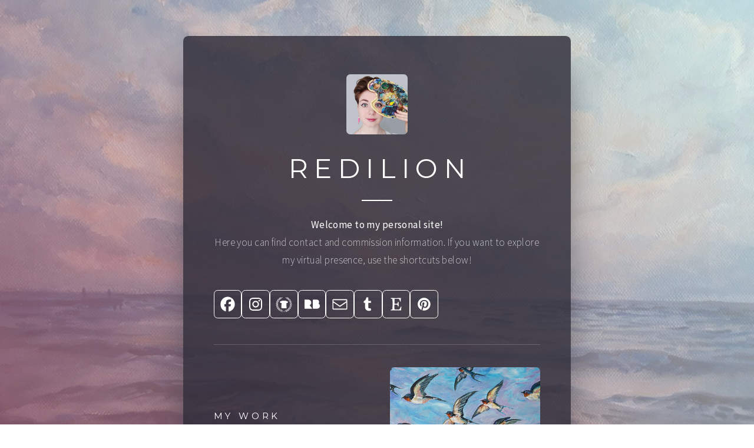

--- FILE ---
content_type: text/html
request_url: https://redilion.carrd.co/
body_size: 23524
content:
<!DOCTYPE HTML><html lang="en"><head><title>Redilion Art</title><meta charset="utf-8" /><meta name="viewport" content="width=device-width,initial-scale=1" /><meta name="color-scheme" content="light only" /><meta name="description" content="Nature art - originals and prints by Redilion" /><meta property="og:site_name" content="Redilion Art" /><meta property="og:title" content="Redilion Art" /><meta property="og:type" content="website" /><meta property="og:description" content="Nature art - originals and prints by Redilion" /><meta property="og:image" content="https://redilion.carrd.co/assets/images/card.jpg?v=ef88c01e" /><meta property="og:image:type" content="image/jpeg" /><meta property="og:image:width" content="1280" /><meta property="og:image:height" content="800" /><meta property="og:url" content="https://redilion.carrd.co" /><meta property="twitter:card" content="summary_large_image" /><link rel="canonical" href="https://redilion.carrd.co" /><link href="https://fonts.googleapis.com/css2?display=swap&family=Montserrat:ital,wght@0,300;0,400;0,700;1,300;1,400;1,700&family=Source+Sans+Pro:ital,wght@0,200;0,400;1,200;1,400" rel="stylesheet" type="text/css" /><style>html,body,div,span,applet,object,iframe,h1,h2,h3,h4,h5,h6,p,blockquote,pre,a,abbr,acronym,address,big,cite,code,del,dfn,em,img,ins,kbd,q,s,samp,small,strike,strong,sub,sup,tt,var,b,u,i,center,dl,dt,dd,ol,ul,li,fieldset,form,label,legend,table,caption,tbody,tfoot,thead,tr,th,td,article,aside,canvas,details,embed,figure,figcaption,footer,header,hgroup,menu,nav,output,ruby,section,summary,time,mark,audio,video{margin:0;padding:0;border:0;font-size:100%;font:inherit;vertical-align:baseline;}article,aside,details,figcaption,figure,footer,header,hgroup,menu,nav,section{display:block;}body{line-height:1;}ol,ul{list-style:none;}blockquote,q{quotes:none;}blockquote::before,blockquote::after,q::before,q::after{content:'';content:none;}table{border-collapse:collapse;border-spacing:0;}body{-webkit-text-size-adjust:none}mark{background-color:transparent;color:inherit}input::-moz-focus-inner{border:0;padding:0}input[type="text"],input[type="email"],select,textarea{-moz-appearance:none;-webkit-appearance:none;-ms-appearance:none;appearance:none}*, *::before, *::after {box-sizing: border-box;}@keyframes loading-spinner {0% {transform: rotate(0deg);}100% {transform: rotate(360deg);}}.deferred::before {content: '';display: block;width: 4rem;height: 4rem;position: absolute;top: 50%;left: 50%;margin: -2rem 0 0 -2rem;animation: loading-spinner 1s infinite linear;transition: opacity 0.25s ease;transition-delay: 0.5s;opacity: 0;z-index: -1;background-image: url('[data-uri]');background-position: center;background-repeat: no-repeat;background-size: 3rem;}.deferred.loading::before {opacity: 0.35;z-index: 0;}body {line-height: 1.0;min-height: var(--viewport-height);min-width: 320px;overflow-x: hidden;word-wrap: break-word;background-color: #FFFFFF;}body::before {content: '';display: block;background-attachment: scroll;height: var(--background-height);left: 0;pointer-events: none;position: fixed;top: 0;transform: scale(1);width: 100vw;z-index: 0;background-image: linear-gradient(45deg, rgba(191,117,135,0.639) 0%, rgba(214,255,255,0.631) 100%), url('assets/images/bg.jpg?v=ef88c01e');background-position: 0% 0%, center;background-repeat: repeat, no-repeat;background-size: cover, cover;}body::after {background-color: #AB95A5;content: '';display: block;pointer-events: none;position: fixed;transform: scale(1);z-index: 1;height: 100%;left: 0;opacity: 0;top: 0;transition: opacity 1.25s ease-in-out 0.75s, visibility 1.25s 0.75s;visibility: hidden;width: 100%;}body.is-loading::after {opacity: 1;visibility: visible;}:root {--background-height: 100vh;--site-language-alignment: left;--site-language-direction: ltr;--site-language-flex-alignment: flex-start;--site-language-indent-left: 1;--site-language-indent-right: 0;--site-language-margin-left: 0;--site-language-margin-right: auto;--viewport-height: 100vh;}html {font-size: 18pt;}u {text-decoration: underline;}strong {color: inherit;font-weight: bolder;}em {font-style: italic;}code {background-color: rgba(144,144,144,0.25);border-radius: 0.25em;font-family: 'Lucida Console', 'Courier New', monospace;font-size: 0.9em;font-weight: normal;letter-spacing: 0;margin: 0 0.25em;padding: 0.25em 0.5em;text-indent: 0;}mark {background-color: rgba(144,144,144,0.25);}spoiler-text {-webkit-text-stroke: 0;background-color: rgba(32,32,32,0.75);text-shadow: none;text-stroke: 0;color: transparent;cursor: pointer;transition: color 0.1s ease-in-out;}spoiler-text.active {color: #FFFFFF;cursor: text;}s {text-decoration: line-through;}sub {font-size: smaller;vertical-align: sub;}sup {font-size: smaller;vertical-align: super;}a {color: inherit;text-decoration: underline;transition: color 0.25s ease;}a[onclick]:not([href]) {cursor: pointer;}unloaded-script {display: none;}.site-wrapper {-webkit-overflow-scrolling: touch;align-items: center;display: flex;flex-direction: column;justify-content: center;min-height: var(--viewport-height);overflow: hidden;position: relative;z-index: 2;padding: 3.5rem 3.5rem 3.5rem 3.5rem;}.site-main {--alignment: left;--flex-alignment: flex-start;--indent-left: 1;--indent-right: 0;--margin-left: 0;--margin-right: auto;--border-radius-tl: 0.5rem;--border-radius-tr: 0.5rem;--border-radius-br: 0.5rem;--border-radius-bl: 0.5rem;align-items: center;display: flex;flex-grow: 0;flex-shrink: 0;justify-content: center;max-width: 100%;position: relative;text-align: var(--alignment);z-index: 1;background-color: rgba(44,42,54,0.8);box-shadow: 0rem 3rem 3.125rem 0rem rgba(44,42,54,0.451);border-radius: var(--border-radius-tl) var(--border-radius-tr) var(--border-radius-br) var(--border-radius-bl);transition: opacity 1.25s ease 0s,transform 1.25s ease 0s;}.site-main > .inner {--padding-horizontal: 3rem;--padding-vertical: 3.75rem;--spacing: 1.5rem;--width: 38rem;border-radius: var(--border-radius-tl) var(--border-radius-tr) var(--border-radius-br) var(--border-radius-bl);max-width: 100%;position: relative;width: var(--width);z-index: 1;padding: var(--padding-vertical) var(--padding-horizontal);}.site-main > .inner > header {margin-bottom: var(--spacing);}.site-main > .inner > footer {margin-top: var(--spacing);border-bottom-left-radius: inherit;border-bottom-right-radius: inherit;}.site-main > .inner > * > * {margin-top: var(--spacing);margin-bottom: var(--spacing);}.site-main > .inner > * > :first-child {margin-top: 0 !important;}.site-main > .inner > * > :last-child {margin-bottom: 0 !important;}.site-main > .inner > .full {margin-left: calc(var(--padding-horizontal) * -1);max-width: calc(100% + calc(var(--padding-horizontal) * 2) + 0.4725px);width: calc(100% + calc(var(--padding-horizontal) * 2) + 0.4725px);}.site-main > .inner > .full:first-child {border-top-left-radius: inherit;border-top-right-radius: inherit;margin-top: calc(var(--padding-vertical) * -1) !important;}.site-main > .inner > .full:last-child {border-bottom-left-radius: inherit;border-bottom-right-radius: inherit;margin-bottom: calc(var(--padding-vertical) * -1) !important;}.site-main > .inner > .full.screen {border-radius: 0 !important;max-width: 100vw;position: relative;width: 100vw;left: 50%;margin-left: -50vw;right: auto;}.site-main > .inner > * > .full {margin-left: calc(-3rem);max-width: calc(100% + 6rem + 0.4725px);width: calc(100% + 6rem + 0.4725px);}.site-main > .inner > * > .full.screen {border-radius: 0 !important;max-width: 100vw;position: relative;width: 100vw;left: 50%;margin-left: -50vw;right: auto;}.site-main > .inner > footer > .full:last-child {margin-bottom: -3.75rem !important;border-bottom-left-radius: inherit;border-bottom-right-radius: inherit;}.site-main > .inner > .active > .full:first-child {margin-top: -3.75rem !important;border-top-left-radius: inherit;border-top-right-radius: inherit;}.site-main > .inner > .active {border-top-left-radius: inherit;border-top-right-radius: inherit;}body.is-loading .site-main {opacity: 0;transform: translateY(1.6875rem);}.site-main > .inner > section > * {transition: opacity 1s ease-in-out 0.25s;}body.is-loading .site-main > .inner > section > * {opacity: 0;}.site-main > .inner > header, .site-main > .inner > footer {transition: opacity 0.25s ease-in-out 0.375s,visibility 0.25s linear 0.375s;}.site-main > .inner > header.hidden, .site-main > .inner > footer.hidden {transition: opacity 0.25s ease-in-out, visibility 0.25s;opacity: 0;visibility: hidden;}.site-main > .inner > section {transition: opacity 0.5s ease-in-out 0.25s,min-height 0.25s ease-in-out, max-height 0.25s ease-in-out;}.site-main > .inner > section.inactive {opacity: 0;transition: opacity 0.25s ease-in-out;}body.is-instant .site-main, body.is-instant .site-main > .inner > *,body.is-instant .site-main > .inner > section > * {transition: none !important;}body.is-instant::after {display: none !important;transition: none !important;}.text-component {direction: var(--site-language-direction);position: relative;}.text-component span.p {display: block;position: relative;}.text-component span[style], .text-component strong, .text-component a, .text-component code, .text-component mark, .text-component spoiler-text {-webkit-text-fill-color: currentcolor;}.text-component.instance-10 {text-transform: uppercase;color: #FFFFFF;font-family: 'Montserrat', sans-serif;letter-spacing: 0.275rem;width: calc(100% + 0.275rem);font-size: 0.875em;line-height: 1.375;font-weight: 400;}.text-component.instance-10 a {text-decoration: underline;}.text-component.instance-10 a:hover {text-decoration: none;}.text-component.instance-10 span.p:nth-child(n + 2) {margin-top: 1rem;}.text-component.instance-2 {color: #FFFFFF;font-family: 'Source Sans Pro', sans-serif;letter-spacing: 0.025rem;width: calc(100% + 0.025rem);font-size: 1em;line-height: 1.75;font-weight: 200;}.text-component.instance-2 a {text-decoration: underline;}.text-component.instance-2 a:hover {text-decoration: none;}.text-component.instance-2 span.p:nth-child(n + 2) {margin-top: 1rem;}.text-component.instance-8 {color: #FFFFFF;font-family: 'Source Sans Pro', sans-serif;letter-spacing: 0.025rem;width: calc(100% + 0.025rem);font-size: 1em;line-height: 1.75;font-weight: 200;}.text-component.instance-8 a {text-decoration: underline;}.text-component.instance-8 a:hover {text-decoration: none;}.text-component.instance-8 span.p:nth-child(n + 2) {margin-top: 1rem;}.text-component.instance-11 {color: #FFFFFF;font-family: 'Source Sans Pro', sans-serif;letter-spacing: 0.025rem;width: calc(100% + 0.025rem);font-size: 1em;line-height: 1.75;font-weight: 200;}.text-component.instance-11 a {text-decoration: underline;}.text-component.instance-11 a:hover {text-decoration: none;}.text-component.instance-11 span.p:nth-child(n + 2) {margin-top: 1rem;}.text-component.instance-3 {text-transform: uppercase;color: #FFFFFF;font-family: 'Montserrat', sans-serif;letter-spacing: 0.6rem;width: calc(100% + 0.6rem);font-size: 2.625em;line-height: 1.25;font-weight: 400;}.text-component.instance-3 a {text-decoration: underline;}.text-component.instance-3 a:hover {text-decoration: none;}.text-component.instance-3 span.p:nth-child(n + 2) {margin-top: 1rem;}.text-component.instance-9 {color: #FFFFFF;font-family: 'Source Sans Pro', sans-serif;letter-spacing: 0.025rem;width: calc(100% + 0.025rem);font-size: 1em;line-height: 1.75;font-weight: 200;}.text-component.instance-9 a {text-decoration: underline;}.text-component.instance-9 a:hover {text-decoration: none;}.text-component.instance-9 span.p:nth-child(n + 2) {margin-top: 1rem;}.text-component.instance-5 {text-transform: uppercase;color: #FFFFFF;font-family: 'Montserrat', sans-serif;letter-spacing: 0.275rem;width: calc(100% + 0.275rem);font-size: 0.875em;line-height: 1.375;font-weight: 400;}.text-component.instance-5 a {text-decoration: underline;}.text-component.instance-5 a:hover {text-decoration: none;}.text-component.instance-5 span.p:nth-child(n + 2) {margin-top: 1rem;}.text-component.instance-7 {text-transform: uppercase;color: #FFFFFF;font-family: 'Montserrat', sans-serif;letter-spacing: 0.275rem;width: calc(100% + 0.275rem);font-size: 0.875em;line-height: 1.375;font-weight: 400;}.text-component.instance-7 a {text-decoration: underline;}.text-component.instance-7 a:hover {text-decoration: none;}.text-component.instance-7 span.p:nth-child(n + 2) {margin-top: 1rem;}.text-component.instance-12 {text-transform: uppercase;color: #FFFFFF;font-family: 'Montserrat', sans-serif;letter-spacing: 0.375rem;width: calc(100% + 0.375rem);font-size: 1.25em;line-height: 1.375;font-weight: 400;}.text-component.instance-12 a {text-decoration: underline;}.text-component.instance-12 a:hover {text-decoration: none;}.text-component.instance-12 span.p:nth-child(n + 2) {margin-top: 1rem;}.text-component.instance-13 {color: #FFFFFF;font-family: 'Source Sans Pro', sans-serif;letter-spacing: 0.025rem;width: calc(100% + 0.025rem);font-size: 1em;line-height: 1.75;font-weight: 200;}.text-component.instance-13 a {text-decoration: underline;}.text-component.instance-13 a:hover {text-decoration: none;}.text-component.instance-13 span.p:nth-child(n + 2) {margin-top: 1rem;}.text-component.instance-14 {text-transform: uppercase;color: #FFFFFF;font-family: 'Montserrat', sans-serif;letter-spacing: 0.375rem;width: calc(100% + 0.375rem);font-size: 1.25em;line-height: 1.375;font-weight: 400;}.text-component.instance-14 a {text-decoration: underline;}.text-component.instance-14 a:hover {text-decoration: none;}.text-component.instance-14 span.p:nth-child(n + 2) {margin-top: 1rem;}.text-component.instance-15 {color: #FFFFFF;font-family: 'Source Sans Pro', sans-serif;letter-spacing: 0.025rem;width: calc(100% + 0.025rem);font-size: 1em;line-height: 1.75;font-weight: 200;}.text-component.instance-15 a {text-decoration: underline;}.text-component.instance-15 a:hover {text-decoration: none;}.text-component.instance-15 span.p:nth-child(n + 2) {margin-top: 1rem;}.text-component.instance-1 {text-transform: uppercase;color: #FFFFFF;font-family: 'Montserrat', sans-serif;letter-spacing: 0.375rem;width: calc(100% + 0.375rem);font-size: 1.25em;line-height: 1.375;font-weight: 400;}.text-component.instance-1 a {text-decoration: underline;}.text-component.instance-1 a:hover {text-decoration: none;}.text-component.instance-1 span.p:nth-child(n + 2) {margin-top: 1rem;}.text-component.instance-16 {color: #FFFFFF;font-family: 'Source Sans Pro', sans-serif;letter-spacing: 0.025rem;width: calc(100% + 0.025rem);font-size: 1em;line-height: 1.75;font-weight: 200;}.text-component.instance-16 a {text-decoration: underline;}.text-component.instance-16 a:hover {text-decoration: none;}.text-component.instance-16 span.p:nth-child(n + 2) {margin-top: 1rem;}.text-component.instance-4 {color: rgba(255,255,255,0.349);font-family: 'Source Sans Pro', sans-serif;letter-spacing: 0.025rem;width: calc(100% + 0.025rem);font-size: 0.75em;line-height: 1.75;font-weight: 200;}.text-component.instance-4 a {text-decoration: underline;}.text-component.instance-4 a:hover {text-decoration: none;}.text-component.instance-4 span.p:nth-child(n + 2) {margin-top: 1rem;}.image-component {display: block;line-height: 0;max-width: 100%;position: relative;}.image-component > .frame {-webkit-backface-visibility: hidden;-webkit-transform: translate3d(0, 0, 0);display: inline-block;max-width: 100%;overflow: hidden;vertical-align: top;width: 100%;}.image-component > .frame > img {border-radius: 0 !important;max-width: 100%;vertical-align: top;width: inherit;}.image-component.full > .frame {display: block;}.image-component.full:first-child > .frame {border-top-left-radius: inherit;border-top-right-radius: inherit;}.image-component.full:last-child > .frame {border-bottom-left-radius: inherit;border-bottom-right-radius: inherit;}.image-component.instance-5 > .frame {width: 15rem;border-radius: 0.375rem;transition: none;}.image-component.instance-5 > .frame > img {transition: none;}.image-component.instance-3:not(:first-child) {margin-top: 1.75rem !important;}.image-component.instance-3:not(:last-child) {margin-bottom: 1.75rem !important;}.image-component.instance-3 > .frame {width: 6rem;border-radius: 0.375rem;transition: none;}.image-component.instance-3 > .frame > img {transition: none;}.image-component.instance-7 > .frame {width: 32rem;border-radius: 0.375rem;transition: none;}.image-component.instance-7 > .frame > img {transition: none;}.image-component.instance-2 > .frame {width: 15rem;border-radius: 0.375rem;transition: none;}.image-component.instance-2 > .frame > img {transition: none;}.image-component.instance-1 > .frame {width: 15rem;border-radius: 0.375rem;transition: none;}.image-component.instance-1 > .frame > img {transition: none;}.links-component {display: flex;justify-content: var(--flex-alignment);letter-spacing: 0;line-height: 1.5;padding: 0;}.links-component > li {position: relative;text-align: var(--alignment);}.links-component > li > a {direction: var(--site-language-direction);display: block;}.links-component.style-1 {gap: 0rem;flex-direction: column;flex-wrap: nowrap;text-transform: uppercase;font-family: 'Tahoma', sans-serif;letter-spacing: 0.025rem;margin-right: -0.025rem;font-size: 0.75em;font-weight: 400;}.links-component.style-1 > li > a {color: #FFFFFF;text-decoration: none;}.links-component.style-1 > li > a:hover {color: #FFCEAB;}.links-component.instance-2 > li.n01 > a:hover {color: #FFCEAB;}.links-component.instance-1 {gap: 0rem;flex-direction: row;flex-wrap: wrap;text-transform: uppercase;font-family: 'Tahoma', sans-serif;letter-spacing: 0.025rem;margin-right: -0.025rem;font-size: 1em;font-weight: 400;}.links-component.instance-1:not(:first-child) {margin-top: 1.5rem !important;}.links-component.instance-1:not(:last-child) {margin-bottom: 1.5rem !important;}.links-component.instance-1 > li > a {color: #FFFFFF;text-decoration: none;}.links-component.instance-1 > li > a:hover {color: #FFCEAB;}.links-component.instance-1 > li.n01 > a:hover {color: #FFCEAB;}.links-component.instance-5 > li.n01 > a:hover {color: #FFCEAB;}.links-component.instance-3 > li.n01 > a:hover {color: #FFCEAB;}.buttons-component {cursor: default;display: flex;justify-content: var(--flex-alignment);letter-spacing: 0;padding: 0;}.buttons-component > li {max-width: 100%;text-align: var(--alignment);}.buttons-component > li > a {align-items: center;justify-content: center;max-width: 100%;text-align: center;text-decoration: none;vertical-align: middle;white-space: nowrap;}.buttons-component.instance-2 {gap: 0.75rem;flex-direction: row;flex-wrap: wrap;}.buttons-component.instance-2:not(:first-child) {margin-top: 1.375rem !important;}.buttons-component.instance-2:not(:last-child) {margin-bottom: 1.375rem !important;}.buttons-component.instance-2 > li > a {display: inline-block;width: 7rem;height: 2.5rem;line-height: calc(2.5rem - 2px);padding: 0 0.5rem;vertical-align: middle;text-transform: uppercase;font-family: 'Montserrat', sans-serif;letter-spacing: 0.3rem;padding-left: calc(0.3rem + 0.5rem);font-size: 0.625em;font-weight: 300;border-radius: 2rem;direction: var(--site-language-direction);overflow: hidden;text-overflow: ellipsis;color: #FFFFFF;border: solid 1px #FFFFFF;transition: color 0.25s ease, background-color 0.25s ease, border-color 0.25s ease;}.buttons-component.instance-2 > li > a:hover {border-color: #FFCCB0 !important;color: #FFCCB0 !important;}.buttons-component.instance-1 {gap: 0.75rem;flex-direction: row;flex-wrap: wrap;}.buttons-component.instance-1:not(:first-child) {margin-top: 1.375rem !important;}.buttons-component.instance-1:not(:last-child) {margin-bottom: 1.375rem !important;}.buttons-component.instance-1 > li > a {display: inline-block;width: 7rem;height: 2.5rem;line-height: calc(2.5rem - 2px);padding: 0 0.5rem;vertical-align: middle;text-transform: uppercase;font-family: 'Montserrat', sans-serif;letter-spacing: 0.3rem;padding-left: calc(0.3rem + 0.5rem);font-size: 0.625em;font-weight: 300;border-radius: 2rem;direction: var(--site-language-direction);overflow: hidden;text-overflow: ellipsis;color: #FFFFFF;border: solid 1px #FFFFFF;transition: color 0.25s ease, background-color 0.25s ease, border-color 0.25s ease;}.buttons-component.instance-1 > li > a:hover {border-color: #FFCCB0 !important;color: #FFCCB0 !important;}.buttons-component.instance-4 {gap: 0.75rem;flex-direction: row;flex-wrap: wrap;}.buttons-component.instance-4:not(:first-child) {margin-top: 1.375rem !important;}.buttons-component.instance-4:not(:last-child) {margin-bottom: 1.375rem !important;}.buttons-component.instance-4 > li > a {display: inline-block;width: 7rem;height: 2.5rem;line-height: calc(2.5rem - 2px);padding: 0 0.5rem;vertical-align: middle;text-transform: uppercase;font-family: 'Montserrat', sans-serif;letter-spacing: 0.3rem;padding-left: calc(0.3rem + 0.5rem);font-size: 0.625em;font-weight: 300;border-radius: 2rem;direction: var(--site-language-direction);overflow: hidden;text-overflow: ellipsis;color: #FFFFFF;border: solid 1px #FFFFFF;transition: color 0.25s ease, background-color 0.25s ease, border-color 0.25s ease;}.buttons-component.instance-4 > li > a:hover {border-color: #FFCCB0 !important;color: #FFCCB0 !important;}.buttons-component.instance-3 {gap: 0.75rem;flex-direction: row;flex-wrap: wrap;}.buttons-component.instance-3:not(:first-child) {margin-top: 1.875rem !important;}.buttons-component.instance-3:not(:last-child) {margin-bottom: 1.875rem !important;}.buttons-component.instance-3 > li > a {display: inline-block;width: auto;height: 2rem;line-height: calc(2rem - 2px);padding: 0 1rem;vertical-align: middle;text-transform: uppercase;font-family: 'Montserrat', sans-serif;letter-spacing: 0.3rem;padding-left: calc(0.3rem + 1rem);font-size: 0.5em;font-weight: 300;border-radius: 2rem;direction: var(--site-language-direction);overflow: hidden;text-overflow: ellipsis;color: #FFFFFF;border: solid 1px #FFFFFF;transition: color 0.25s ease, background-color 0.25s ease, border-color 0.25s ease;}.buttons-component.instance-3 > li > a:hover {border-color: #FFCCB0 !important;color: #FFCCB0 !important;}.buttons-component.instance-6 {gap: 0.75rem;flex-direction: row;flex-wrap: wrap;}.buttons-component.instance-6:not(:first-child) {margin-top: 1.875rem !important;}.buttons-component.instance-6:not(:last-child) {margin-bottom: 1.875rem !important;}.buttons-component.instance-6 > li > a {display: inline-block;width: auto;height: 2rem;line-height: calc(2rem - 2px);padding: 0 1rem;vertical-align: middle;text-transform: uppercase;font-family: 'Montserrat', sans-serif;letter-spacing: 0.3rem;padding-left: calc(0.3rem + 1rem);font-size: 0.5em;font-weight: 300;border-radius: 2rem;direction: var(--site-language-direction);overflow: hidden;text-overflow: ellipsis;color: #FFFFFF;border: solid 1px #FFFFFF;transition: color 0.25s ease, background-color 0.25s ease, border-color 0.25s ease;}.buttons-component.instance-6 > li > a:hover {border-color: #FFCCB0 !important;color: #FFCCB0 !important;}.buttons-component.instance-5 {gap: 0.75rem;flex-direction: row;flex-wrap: wrap;}.buttons-component.instance-5:not(:first-child) {margin-top: 1.875rem !important;}.buttons-component.instance-5:not(:last-child) {margin-bottom: 1.875rem !important;}.buttons-component.instance-5 > li > a {display: inline-block;width: auto;height: 2rem;line-height: calc(2rem - 2px);padding: 0 1rem;vertical-align: middle;text-transform: uppercase;font-family: 'Montserrat', sans-serif;letter-spacing: 0.3rem;padding-left: calc(0.3rem + 1rem);font-size: 0.5em;font-weight: 300;border-radius: 2rem;direction: var(--site-language-direction);overflow: hidden;text-overflow: ellipsis;color: #FFFFFF;border: solid 1px #FFFFFF;transition: color 0.25s ease, background-color 0.25s ease, border-color 0.25s ease;}.buttons-component.instance-5 > li > a:hover {border-color: #FFCCB0 !important;color: #FFCCB0 !important;}.divider-component {align-items: center;border: 0;display: flex;justify-content: var(--flex-alignment);min-height: 1rem;padding: 0;position: relative;width: 100%;}.divider-component::before {content: '';}.divider-component.instance-4:not(:first-child) {margin-top: 0.25rem !important;}.divider-component.instance-4:not(:last-child) {margin-bottom: 0.25rem !important;}.divider-component.instance-4::before {width: 3rem;background-color: #FFFFFF;height: 2px;border-radius: 0px;}.divider-component.instance-5:not(:first-child) {margin-top: 1.75rem !important;}.divider-component.instance-5:not(:last-child) {margin-bottom: 1.75rem !important;}.divider-component.instance-5::before {width: 32rem;background-color: rgba(255,255,255,0.18);height: 1px;border-radius: 0px;}.divider-component.instance-6:not(:first-child) {margin-top: 1.75rem !important;}.divider-component.instance-6:not(:last-child) {margin-bottom: 1.75rem !important;}.divider-component.instance-6::before {width: 32rem;background-color: rgba(255,255,255,0.18);height: 1px;border-radius: 0px;}.divider-component.instance-3:not(:first-child) {margin-top: 1.75rem !important;}.divider-component.instance-3:not(:last-child) {margin-bottom: 1.75rem !important;}.divider-component.instance-3::before {width: 32rem;background-color: rgba(255,255,255,0.18);height: 1px;border-radius: 0px;}.divider-component.instance-7:not(:first-child) {margin-top: 0.25rem !important;}.divider-component.instance-7:not(:last-child) {margin-bottom: 0.25rem !important;}.divider-component.instance-7::before {width: 3rem;background-color: #FFFFFF;height: 2px;border-radius: 0px;}.divider-component.instance-1:not(:first-child) {margin-top: 0.25rem !important;}.divider-component.instance-1:not(:last-child) {margin-bottom: 0.25rem !important;}.divider-component.instance-1::before {width: 3rem;background-color: #FFFFFF;height: 2px;border-radius: 0px;}.container-component {position: relative;}.container-component > .wrapper {vertical-align: top;position: relative;max-width: 100%;border-radius: inherit;}.container-component > .wrapper > .inner {vertical-align: top;position: relative;max-width: 100%;border-radius: inherit;text-align: var(--alignment);}.container-component.full:first-child > .wrapper {border-top-left-radius: inherit;border-top-right-radius: inherit;}.container-component.full:last-child > .wrapper {border-bottom-left-radius: inherit;border-bottom-right-radius: inherit;}.container-component.full:first-child > .wrapper > .inner {border-top-left-radius: inherit;border-top-right-radius: inherit;}.container-component.full:last-child > .wrapper > .inner {border-bottom-left-radius: inherit;border-bottom-right-radius: inherit;}.container-component.columns03 {--alignment: center;--flex-alignment: center;--indent-left: 1;--indent-right: 1;--margin-left: auto;--margin-right: auto;}.container-component.columns03 > .wrapper {display: inline-block;width: 38rem;background-color: transparent;}.container-component.columns03 > .wrapper > .inner {--gutters: 2rem;--padding-horizontal: 0rem;--padding-vertical: 0rem;--spacing: 1rem;padding: var(--padding-vertical) var(--padding-horizontal);}.container-component.columns03.default > .wrapper > .inner > * {margin-bottom: var(--spacing);margin-top: var(--spacing);}.container-component.columns03.default > .wrapper > .inner > *:first-child {margin-top: 0 !important;}.container-component.columns03.default > .wrapper > .inner > *:last-child {margin-bottom: 0 !important;}.container-component.columns03.columns > .wrapper > .inner {flex-wrap: wrap;display: flex;align-items: center;}.container-component.columns03.columns > .wrapper > .inner > * {flex-grow: 0;flex-shrink: 0;max-width: 100%;text-align: var(--alignment);padding: 0 0 0 var(--gutters);}.container-component.columns03.columns > .wrapper > .inner > * > * {margin-bottom: var(--spacing);margin-top: var(--spacing);}.container-component.columns03.columns > .wrapper > .inner > * > *:first-child {margin-top: 0 !important;}.container-component.columns03.columns > .wrapper > .inner > * > *:last-child {margin-bottom: 0 !important;}.container-component.columns03.columns > .wrapper > .inner > *:first-child {margin-left: calc(var(--gutters) * -1);}.container-component.columns03.default > .wrapper > .inner > .full {margin-left: calc(var(--padding-horizontal) * -1);max-width: none !important;width: calc(100% + (var(--padding-horizontal) * 2) + 0.4725px);}.container-component.columns03.default > .wrapper > .inner > .full:first-child {margin-top: calc(var(--padding-vertical) * -1) !important;border-top-left-radius: inherit;border-top-right-radius: inherit;}.container-component.columns03.default > .wrapper > .inner > .full:last-child {margin-bottom: calc(var(--padding-vertical) * -1) !important;border-bottom-left-radius: inherit;border-bottom-right-radius: inherit;}.container-component.columns03.columns > .wrapper > .inner > div > .full {margin-left: calc(var(--gutters) * -0.5);max-width: none !important;width: calc(100% + var(--gutters) + 0.4725px);}.container-component.columns03.columns > .wrapper > .inner > div:first-child > .full {margin-left: calc(var(--padding-horizontal) * -1);width: calc(100% + var(--padding-horizontal) + calc(var(--gutters) * 0.5) + 0.4725px);}.container-component.columns03.columns > .wrapper > .inner > div:last-child > .full {width: calc(100% + var(--padding-horizontal) + calc(var(--gutters) * 0.5) + 0.4725px);}.container-component.columns03.columns > .wrapper > .inner > div > .full:first-child {margin-top: calc(var(--padding-vertical) * -1) !important;}.container-component.columns03.columns > .wrapper > .inner > div > .full:last-child {margin-bottom: calc(var(--padding-vertical) * -1) !important;}.container-component.columns03.columns > .wrapper > .inner > .full {align-self: stretch;}.container-component.columns03.columns > .wrapper > .inner > .full:first-child {border-bottom-left-radius: inherit;border-top-left-radius: inherit;}.container-component.columns03.columns > .wrapper > .inner > .full:last-child {border-bottom-right-radius: inherit;border-top-right-radius: inherit;}.container-component.columns03.columns > .wrapper > .inner > .full > .full:first-child:last-child {border-radius: inherit;height: calc(100% + (var(--padding-vertical) * 2));}.container-component.columns03.columns > .wrapper > .inner > .full > .full:first-child:last-child > * {border-radius: inherit;height: 100%;position: absolute;width: 100%;}.container-component.columns01 > .wrapper {display: inline-block;width: 38rem;background-color: transparent;}.container-component.columns01 > .wrapper > .inner {--gutters: 2.5rem;--padding-horizontal: 0rem;--padding-vertical: 0rem;--spacing: 1rem;padding: var(--padding-vertical) var(--padding-horizontal);}.container-component.columns01.default > .wrapper > .inner > * {margin-bottom: var(--spacing);margin-top: var(--spacing);}.container-component.columns01.default > .wrapper > .inner > *:first-child {margin-top: 0 !important;}.container-component.columns01.default > .wrapper > .inner > *:last-child {margin-bottom: 0 !important;}.container-component.columns01.columns > .wrapper > .inner {flex-wrap: wrap;display: flex;align-items: center;}.container-component.columns01.columns > .wrapper > .inner > * {flex-grow: 0;flex-shrink: 0;max-width: 100%;text-align: var(--alignment);padding: 0 0 0 var(--gutters);}.container-component.columns01.columns > .wrapper > .inner > * > * {margin-bottom: var(--spacing);margin-top: var(--spacing);}.container-component.columns01.columns > .wrapper > .inner > * > *:first-child {margin-top: 0 !important;}.container-component.columns01.columns > .wrapper > .inner > * > *:last-child {margin-bottom: 0 !important;}.container-component.columns01.columns > .wrapper > .inner > *:first-child {margin-left: calc(var(--gutters) * -1);}.container-component.columns01.default > .wrapper > .inner > .full {margin-left: calc(var(--padding-horizontal) * -1);max-width: none !important;width: calc(100% + (var(--padding-horizontal) * 2) + 0.4725px);}.container-component.columns01.default > .wrapper > .inner > .full:first-child {margin-top: calc(var(--padding-vertical) * -1) !important;border-top-left-radius: inherit;border-top-right-radius: inherit;}.container-component.columns01.default > .wrapper > .inner > .full:last-child {margin-bottom: calc(var(--padding-vertical) * -1) !important;border-bottom-left-radius: inherit;border-bottom-right-radius: inherit;}.container-component.columns01.columns > .wrapper > .inner > div > .full {margin-left: calc(var(--gutters) * -0.5);max-width: none !important;width: calc(100% + var(--gutters) + 0.4725px);}.container-component.columns01.columns > .wrapper > .inner > div:first-child > .full {margin-left: calc(var(--padding-horizontal) * -1);width: calc(100% + var(--padding-horizontal) + calc(var(--gutters) * 0.5) + 0.4725px);}.container-component.columns01.columns > .wrapper > .inner > div:last-child > .full {width: calc(100% + var(--padding-horizontal) + calc(var(--gutters) * 0.5) + 0.4725px);}.container-component.columns01.columns > .wrapper > .inner > div > .full:first-child {margin-top: calc(var(--padding-vertical) * -1) !important;}.container-component.columns01.columns > .wrapper > .inner > div > .full:last-child {margin-bottom: calc(var(--padding-vertical) * -1) !important;}.container-component.columns01.columns > .wrapper > .inner > .full {align-self: stretch;}.container-component.columns01.columns > .wrapper > .inner > .full:first-child {border-bottom-left-radius: inherit;border-top-left-radius: inherit;}.container-component.columns01.columns > .wrapper > .inner > .full:last-child {border-bottom-right-radius: inherit;border-top-right-radius: inherit;}.container-component.columns01.columns > .wrapper > .inner > .full > .full:first-child:last-child {border-radius: inherit;height: calc(100% + (var(--padding-vertical) * 2));}.container-component.columns01.columns > .wrapper > .inner > .full > .full:first-child:last-child > * {border-radius: inherit;height: 100%;position: absolute;width: 100%;}.container-component.columns01 > .wrapper > .inner > :nth-child(1) {width: calc(50% + (var(--gutters) / 2));}.container-component.columns01 > .wrapper > .inner > :nth-child(2) {width: calc(50% + (var(--gutters) / 2));--alignment: right;--flex-alignment: flex-end;--indent-left: 0;--indent-right: 1;--margin-left: auto;--margin-right: 0;}.container-component.columns02 > .wrapper {display: inline-block;width: 38rem;background-color: transparent;}.container-component.columns02 > .wrapper > .inner {--gutters: 2.5rem;--padding-horizontal: 0rem;--padding-vertical: 0rem;--spacing: 1rem;padding: var(--padding-vertical) var(--padding-horizontal);}.container-component.columns02.default > .wrapper > .inner > * {margin-bottom: var(--spacing);margin-top: var(--spacing);}.container-component.columns02.default > .wrapper > .inner > *:first-child {margin-top: 0 !important;}.container-component.columns02.default > .wrapper > .inner > *:last-child {margin-bottom: 0 !important;}.container-component.columns02.columns > .wrapper > .inner {flex-wrap: wrap;display: flex;align-items: center;}.container-component.columns02.columns > .wrapper > .inner > * {flex-grow: 0;flex-shrink: 0;max-width: 100%;text-align: var(--alignment);padding: 0 0 0 var(--gutters);}.container-component.columns02.columns > .wrapper > .inner > * > * {margin-bottom: var(--spacing);margin-top: var(--spacing);}.container-component.columns02.columns > .wrapper > .inner > * > *:first-child {margin-top: 0 !important;}.container-component.columns02.columns > .wrapper > .inner > * > *:last-child {margin-bottom: 0 !important;}.container-component.columns02.columns > .wrapper > .inner > *:first-child {margin-left: calc(var(--gutters) * -1);}.container-component.columns02.default > .wrapper > .inner > .full {margin-left: calc(var(--padding-horizontal) * -1);max-width: none !important;width: calc(100% + (var(--padding-horizontal) * 2) + 0.4725px);}.container-component.columns02.default > .wrapper > .inner > .full:first-child {margin-top: calc(var(--padding-vertical) * -1) !important;border-top-left-radius: inherit;border-top-right-radius: inherit;}.container-component.columns02.default > .wrapper > .inner > .full:last-child {margin-bottom: calc(var(--padding-vertical) * -1) !important;border-bottom-left-radius: inherit;border-bottom-right-radius: inherit;}.container-component.columns02.columns > .wrapper > .inner > div > .full {margin-left: calc(var(--gutters) * -0.5);max-width: none !important;width: calc(100% + var(--gutters) + 0.4725px);}.container-component.columns02.columns > .wrapper > .inner > div:first-child > .full {margin-left: calc(var(--padding-horizontal) * -1);width: calc(100% + var(--padding-horizontal) + calc(var(--gutters) * 0.5) + 0.4725px);}.container-component.columns02.columns > .wrapper > .inner > div:last-child > .full {width: calc(100% + var(--padding-horizontal) + calc(var(--gutters) * 0.5) + 0.4725px);}.container-component.columns02.columns > .wrapper > .inner > div > .full:first-child {margin-top: calc(var(--padding-vertical) * -1) !important;}.container-component.columns02.columns > .wrapper > .inner > div > .full:last-child {margin-bottom: calc(var(--padding-vertical) * -1) !important;}.container-component.columns02.columns > .wrapper > .inner > .full {align-self: stretch;}.container-component.columns02.columns > .wrapper > .inner > .full:first-child {border-bottom-left-radius: inherit;border-top-left-radius: inherit;}.container-component.columns02.columns > .wrapper > .inner > .full:last-child {border-bottom-right-radius: inherit;border-top-right-radius: inherit;}.container-component.columns02.columns > .wrapper > .inner > .full > .full:first-child:last-child {border-radius: inherit;height: calc(100% + (var(--padding-vertical) * 2));}.container-component.columns02.columns > .wrapper > .inner > .full > .full:first-child:last-child > * {border-radius: inherit;height: 100%;position: absolute;width: 100%;}.container-component.columns02 > .wrapper > .inner > :nth-child(1) {width: calc(50% + (var(--gutters) / 2));--alignment: left;--flex-alignment: flex-start;--indent-left: 1;--indent-right: 0;--margin-left: 0;--margin-right: auto;}.container-component.columns02 > .wrapper > .inner > :nth-child(2) {width: calc(50% + (var(--gutters) / 2));}.container-component.columns05 > .wrapper {display: inline-block;width: 38rem;background-color: transparent;}.container-component.columns05 > .wrapper > .inner {--gutters: 2.5rem;--padding-horizontal: 0rem;--padding-vertical: 0rem;--spacing: 1rem;padding: var(--padding-vertical) var(--padding-horizontal);}.container-component.columns05.default > .wrapper > .inner > * {margin-bottom: var(--spacing);margin-top: var(--spacing);}.container-component.columns05.default > .wrapper > .inner > *:first-child {margin-top: 0 !important;}.container-component.columns05.default > .wrapper > .inner > *:last-child {margin-bottom: 0 !important;}.container-component.columns05.columns > .wrapper > .inner {flex-wrap: wrap;display: flex;align-items: center;}.container-component.columns05.columns > .wrapper > .inner > * {flex-grow: 0;flex-shrink: 0;max-width: 100%;text-align: var(--alignment);padding: 0 0 0 var(--gutters);}.container-component.columns05.columns > .wrapper > .inner > * > * {margin-bottom: var(--spacing);margin-top: var(--spacing);}.container-component.columns05.columns > .wrapper > .inner > * > *:first-child {margin-top: 0 !important;}.container-component.columns05.columns > .wrapper > .inner > * > *:last-child {margin-bottom: 0 !important;}.container-component.columns05.columns > .wrapper > .inner > *:first-child {margin-left: calc(var(--gutters) * -1);}.container-component.columns05.default > .wrapper > .inner > .full {margin-left: calc(var(--padding-horizontal) * -1);max-width: none !important;width: calc(100% + (var(--padding-horizontal) * 2) + 0.4725px);}.container-component.columns05.default > .wrapper > .inner > .full:first-child {margin-top: calc(var(--padding-vertical) * -1) !important;border-top-left-radius: inherit;border-top-right-radius: inherit;}.container-component.columns05.default > .wrapper > .inner > .full:last-child {margin-bottom: calc(var(--padding-vertical) * -1) !important;border-bottom-left-radius: inherit;border-bottom-right-radius: inherit;}.container-component.columns05.columns > .wrapper > .inner > div > .full {margin-left: calc(var(--gutters) * -0.5);max-width: none !important;width: calc(100% + var(--gutters) + 0.4725px);}.container-component.columns05.columns > .wrapper > .inner > div:first-child > .full {margin-left: calc(var(--padding-horizontal) * -1);width: calc(100% + var(--padding-horizontal) + calc(var(--gutters) * 0.5) + 0.4725px);}.container-component.columns05.columns > .wrapper > .inner > div:last-child > .full {width: calc(100% + var(--padding-horizontal) + calc(var(--gutters) * 0.5) + 0.4725px);}.container-component.columns05.columns > .wrapper > .inner > div > .full:first-child {margin-top: calc(var(--padding-vertical) * -1) !important;}.container-component.columns05.columns > .wrapper > .inner > div > .full:last-child {margin-bottom: calc(var(--padding-vertical) * -1) !important;}.container-component.columns05.columns > .wrapper > .inner > .full {align-self: stretch;}.container-component.columns05.columns > .wrapper > .inner > .full:first-child {border-bottom-left-radius: inherit;border-top-left-radius: inherit;}.container-component.columns05.columns > .wrapper > .inner > .full:last-child {border-bottom-right-radius: inherit;border-top-right-radius: inherit;}.container-component.columns05.columns > .wrapper > .inner > .full > .full:first-child:last-child {border-radius: inherit;height: calc(100% + (var(--padding-vertical) * 2));}.container-component.columns05.columns > .wrapper > .inner > .full > .full:first-child:last-child > * {border-radius: inherit;height: 100%;position: absolute;width: 100%;}.container-component.columns05 > .wrapper > .inner > :nth-child(1) {width: calc(50% + (var(--gutters) / 2));}.container-component.columns05 > .wrapper > .inner > :nth-child(2) {width: calc(50% + (var(--gutters) / 2));--alignment: right;--flex-alignment: flex-end;--indent-left: 0;--indent-right: 1;--margin-left: auto;--margin-right: 0;}.container-component.columns04 {--alignment: center;--flex-alignment: center;--indent-left: 1;--indent-right: 1;--margin-left: auto;--margin-right: auto;}.container-component.columns04 > .wrapper {display: inline-block;width: 38rem;background-color: transparent;}.container-component.columns04 > .wrapper > .inner {--gutters: 2rem;--padding-horizontal: 0rem;--padding-vertical: 0rem;--spacing: 1rem;padding: var(--padding-vertical) var(--padding-horizontal);}.container-component.columns04.default > .wrapper > .inner > * {margin-bottom: var(--spacing);margin-top: var(--spacing);}.container-component.columns04.default > .wrapper > .inner > *:first-child {margin-top: 0 !important;}.container-component.columns04.default > .wrapper > .inner > *:last-child {margin-bottom: 0 !important;}.container-component.columns04.columns > .wrapper > .inner {flex-wrap: wrap;display: flex;align-items: center;}.container-component.columns04.columns > .wrapper > .inner > * {flex-grow: 0;flex-shrink: 0;max-width: 100%;text-align: var(--alignment);padding: 0 0 0 var(--gutters);}.container-component.columns04.columns > .wrapper > .inner > * > * {margin-bottom: var(--spacing);margin-top: var(--spacing);}.container-component.columns04.columns > .wrapper > .inner > * > *:first-child {margin-top: 0 !important;}.container-component.columns04.columns > .wrapper > .inner > * > *:last-child {margin-bottom: 0 !important;}.container-component.columns04.columns > .wrapper > .inner > *:first-child {margin-left: calc(var(--gutters) * -1);}.container-component.columns04.default > .wrapper > .inner > .full {margin-left: calc(var(--padding-horizontal) * -1);max-width: none !important;width: calc(100% + (var(--padding-horizontal) * 2) + 0.4725px);}.container-component.columns04.default > .wrapper > .inner > .full:first-child {margin-top: calc(var(--padding-vertical) * -1) !important;border-top-left-radius: inherit;border-top-right-radius: inherit;}.container-component.columns04.default > .wrapper > .inner > .full:last-child {margin-bottom: calc(var(--padding-vertical) * -1) !important;border-bottom-left-radius: inherit;border-bottom-right-radius: inherit;}.container-component.columns04.columns > .wrapper > .inner > div > .full {margin-left: calc(var(--gutters) * -0.5);max-width: none !important;width: calc(100% + var(--gutters) + 0.4725px);}.container-component.columns04.columns > .wrapper > .inner > div:first-child > .full {margin-left: calc(var(--padding-horizontal) * -1);width: calc(100% + var(--padding-horizontal) + calc(var(--gutters) * 0.5) + 0.4725px);}.container-component.columns04.columns > .wrapper > .inner > div:last-child > .full {width: calc(100% + var(--padding-horizontal) + calc(var(--gutters) * 0.5) + 0.4725px);}.container-component.columns04.columns > .wrapper > .inner > div > .full:first-child {margin-top: calc(var(--padding-vertical) * -1) !important;}.container-component.columns04.columns > .wrapper > .inner > div > .full:last-child {margin-bottom: calc(var(--padding-vertical) * -1) !important;}.container-component.columns04.columns > .wrapper > .inner > .full {align-self: stretch;}.container-component.columns04.columns > .wrapper > .inner > .full:first-child {border-bottom-left-radius: inherit;border-top-left-radius: inherit;}.container-component.columns04.columns > .wrapper > .inner > .full:last-child {border-bottom-right-radius: inherit;border-top-right-radius: inherit;}.container-component.columns04.columns > .wrapper > .inner > .full > .full:first-child:last-child {border-radius: inherit;height: calc(100% + (var(--padding-vertical) * 2));}.container-component.columns04.columns > .wrapper > .inner > .full > .full:first-child:last-child > * {border-radius: inherit;height: 100%;position: absolute;width: 100%;}.icons-component {display: flex;flex-wrap: wrap;justify-content: var(--flex-alignment);letter-spacing: 0;padding: 0;}.icons-component > li {position: relative;z-index: 1;}.icons-component > li > a {align-items: center;display: flex;justify-content: center;}.icons-component > li > a > svg {display: block;pointer-events: none;position: relative;}.icons-component > li > a + svg {display: block;height: 100%;left: 0;pointer-events: none;position: absolute;top: 0;width: 100%;z-index: -1;}.icons-component > li > a > .label {display: none;}.icons-component.instance-1 {font-size: 1.375em;gap: 1.125rem;}.icons-component.instance-1:not(:first-child) {margin-top: 2.063rem !important;}.icons-component.instance-1:not(:last-child) {margin-bottom: 2.063rem !important;}.icons-component.instance-1 > li > a {border-radius: 0.375rem;height: 2em;width: 2em;border: solid 1px #FFFFFF;transition: color 0.25s ease, background-color 0.25s ease, border-color 0.25s ease;}.icons-component.instance-1 > li > a > svg {height: 60%;width: 60%;fill: #FFFFFF;transition: fill 0.25s ease;}.icons-component.instance-1 > li > a:hover {border-color: #FFCCB0 !important;}.icons-component.instance-1 > li > a:hover > svg {fill: #FFCCB0 !important;}.icons-component.instance-1 > li > a + svg {transition: fill 0.25s ease, stroke 0.25s ease;}.gallery-component > .inner {display: inline-block;max-width: 100%;vertical-align: middle;}.gallery-component ul {display: flex;flex-wrap: wrap;justify-content: var(--flex-alignment);}.gallery-component ul > li {position: relative;}.gallery-component ul > li > .thumbnail {border-radius: inherit;position: relative;}.gallery-component ul > li > .thumbnail > .frame {-webkit-backface-visibility: hidden;-webkit-transform: translate3d(0, 0, 0);display: inline-block;overflow: hidden;vertical-align: top;}.gallery-component ul > li > .thumbnail > .frame > img {margin: 0;max-width: 100%;vertical-align: top;width: auto;}.gallery-component ul > li > .caption {width: 100%;}.gallery-component ul > li > .caption > p {width: 100%;}.gallery-component ul > li > .caption > p > a, .gallery-component ul > li > .caption > p > spoiler-text {pointer-events: auto;}.gallery-component.instance-1 > .inner {max-width: 100%;width: 100%;}.gallery-component.instance-1 ul > li {border-radius: 0rem;display: flex;flex-direction: column;flex-grow: 1;flex-shrink: 1;}.gallery-component.instance-1 ul > li > .thumbnail > .frame {border-radius: 0rem;display: flex;flex-grow: 1;flex-shrink: 1;}.gallery-component.instance-1 ul {gap: 0.5rem;}.gallery-component.instance-1 ul > li > .thumbnail > .frame > img {display: block;flex-grow: 1;flex-shrink: 1;height: 8rem;object-fit: cover;object-position: center;transition: none;}.gallery-component.instance-1 ul > li > .thumbnail {transition: none;}.gallery-component.instance-1 ul > li > .thumbnail.n01 > .frame > img {object-position: center;}.gallery-component.instance-1 ul > li > .thumbnail.n02 > .frame > img {object-position: center;}.gallery-component.instance-1 ul > li > .thumbnail.n03 > .frame > img {object-position: center;}.gallery-component.instance-1 ul > li > .thumbnail.n04 > .frame > img {object-position: center;}.gallery-component.instance-1 ul > li > .thumbnail.n05 > .frame > img {object-position: center;}.gallery-component.instance-1 ul > li > .thumbnail.n06 > .frame > img {object-position: center;}.gallery-component.instance-1 ul > li > .thumbnail.n07 > .frame > img {object-position: center;}.gallery-component.instance-1 ul > li > .thumbnail.n08 > .frame > img {object-position: center;}.gallery-component.instance-1 ul > li > .thumbnail.n09 > .frame > img {object-position: center;}.gallery-component.instance-1 ul > li > .thumbnail.n10 > .frame > img {object-position: center;}.gallery-component.instance-1 ul > li > .thumbnail.n11 > .frame > img {object-position: center;}.gallery-component.instance-1 ul > li > .thumbnail.n12 > .frame > img {object-position: center;}#credits {display: block;opacity: 1 !important;position: relative;transition-delay: 0s !important;}#credits span {border-radius: 24px;cursor: pointer;display: inline-block;font-family: Arial, sans-serif;font-size: 12px;letter-spacing: 0;line-height: 1;position: relative;text-decoration: none;width: auto;color: rgba(255,255,255,0.498);margin-top: 1.5rem !important;}#credits span a {display: inline-block;padding: 0.5em 0.375em;position: relative;text-decoration: none;transition: color 0.25s ease, transform 0.25s ease;z-index: 1;}#credits span a::before {content: '( ';opacity: 1;transition: opacity 0.25s ease;}#credits span a::after {content: ' )';opacity: 1;transition: opacity 0.25s ease;}#credits span::after {background-image: linear-gradient(30deg, #A464A1 15%, #3B5DAD 85%);border-radius: inherit;box-shadow: 0 0.25em 1.25em 0 rgba(0,0,0,0.25);content: '';display: block;height: calc(100% + 2px);left: -1px;opacity: 0;pointer-events: none;position: absolute;top: -1px;transition: opacity 0.25s ease, box-shadow 0.25s ease, transform 0.25s ease;width: calc(100% + 2px);}#credits span:hover {text-transform: none !important;}#credits span:hover a {color: #ffffff !important;transform: scale(1.1) translateY(-0.05rem);}#credits span:hover a::before {opacity: 0;}#credits span:hover a::after {opacity: 0;}#credits span:hover::after {opacity: 1;transform: scale(1.1) translateY(-0.05rem);}@media (max-width: 1920px) {}@media (max-width: 1680px) {html {font-size: 13pt;}}@media (max-width: 1280px) {html {font-size: 13pt;}}@media (max-width: 1024px) {}@media (max-width: 980px) {html {font-size: 11pt;}}@media (max-width: 736px) {html {font-size: 11pt;}.site-wrapper {padding: 1.75rem 1.75rem 1.75rem 1.75rem;}.site-main > .inner {--padding-horizontal: 1.875rem;--padding-vertical: 3.125rem;--spacing: 1.5rem;}.site-main > .inner > * > .full {margin-left: calc(-1.875rem);max-width: calc(100% + 3.75rem + 0.4725px);width: calc(100% + 3.75rem + 0.4725px);}.site-main > .inner > * > .full.screen {margin-left: -50vw;}.site-main > .inner > footer > .full:last-child {margin-bottom: -3.125rem !important;}.site-main > .inner > .active > .full:first-child {margin-top: -3.125rem !important;}.text-component.instance-10 {letter-spacing: 0.240625rem;width: calc(100% + 0.240625rem);font-size: 0.875em;line-height: 1.375;}.text-component.instance-2 {letter-spacing: 0.021875rem;width: calc(100% + 0.021875rem);font-size: 1em;line-height: 1.75;}.text-component.instance-8 {letter-spacing: 0.021875rem;width: calc(100% + 0.021875rem);font-size: 1em;line-height: 1.75;}.text-component.instance-11 {letter-spacing: 0.021875rem;width: calc(100% + 0.021875rem);font-size: 1em;line-height: 1.75;}.text-component.instance-3 {letter-spacing: 0.525rem;width: calc(100% + 0.525rem);font-size: 2.625em;line-height: 1.25;}.text-component.instance-9 {letter-spacing: 0.021875rem;width: calc(100% + 0.021875rem);font-size: 1em;line-height: 1.75;}.text-component.instance-5 {letter-spacing: 0.240625rem;width: calc(100% + 0.240625rem);font-size: 0.875em;line-height: 1.375;}.text-component.instance-7 {letter-spacing: 0.240625rem;width: calc(100% + 0.240625rem);font-size: 0.875em;line-height: 1.375;}.text-component.instance-12 {letter-spacing: 0.328125rem;width: calc(100% + 0.328125rem);font-size: 1.25em;line-height: 1.375;}.text-component.instance-13 {letter-spacing: 0.021875rem;width: calc(100% + 0.021875rem);font-size: 1em;line-height: 1.75;}.text-component.instance-14 {letter-spacing: 0.328125rem;width: calc(100% + 0.328125rem);font-size: 1.25em;line-height: 1.375;}.text-component.instance-15 {letter-spacing: 0.021875rem;width: calc(100% + 0.021875rem);font-size: 1em;line-height: 1.75;}.text-component.instance-1 {letter-spacing: 0.328125rem;width: calc(100% + 0.328125rem);font-size: 1.25em;line-height: 1.375;}.text-component.instance-16 {letter-spacing: 0.021875rem;width: calc(100% + 0.021875rem);font-size: 1em;line-height: 1.75;}.text-component.instance-4 {letter-spacing: 0.021875rem;width: calc(100% + 0.021875rem);font-size: 0.75em;line-height: 1.75;}.image-component.instance-5 > .frame {width: 12rem;}.image-component.instance-3:not(:first-child) {margin-top: 1.3125rem !important;}.image-component.instance-3:not(:last-child) {margin-bottom: 1.3125rem !important;}.image-component.instance-3 > .frame {width: 6rem;}.image-component.instance-7 > .frame {width: 100vw;}.image-component.instance-2 > .frame {width: 12rem;}.image-component.instance-1 > .frame {width: 12rem;}.links-component.style-1 {gap: 0rem;letter-spacing: 0.021875rem;margin-right: -0.021875rem;font-size: 0.75em;}.links-component.instance-1 {gap: 0rem;letter-spacing: 0.021875rem;margin-right: -0.021875rem;font-size: 1em;}.links-component.instance-1:not(:first-child) {margin-top: 1.125rem !important;}.links-component.instance-1:not(:last-child) {margin-bottom: 1.125rem !important;}.buttons-component.instance-2 {gap: 0.75rem;}.buttons-component.instance-2:not(:first-child) {margin-top: 1.03125rem !important;}.buttons-component.instance-2:not(:last-child) {margin-bottom: 1.03125rem !important;}.buttons-component.instance-2 > li > a {letter-spacing: 0.3rem;padding-left: calc(0.3rem + 0.5rem);font-size: 0.625em;}.buttons-component.instance-1 {gap: 0.75rem;}.buttons-component.instance-1:not(:first-child) {margin-top: 1.03125rem !important;}.buttons-component.instance-1:not(:last-child) {margin-bottom: 1.03125rem !important;}.buttons-component.instance-1 > li > a {letter-spacing: 0.3rem;padding-left: calc(0.3rem + 0.5rem);font-size: 0.625em;}.buttons-component.instance-4 {gap: 0.75rem;}.buttons-component.instance-4:not(:first-child) {margin-top: 1.03125rem !important;}.buttons-component.instance-4:not(:last-child) {margin-bottom: 1.03125rem !important;}.buttons-component.instance-4 > li > a {letter-spacing: 0.3rem;padding-left: calc(0.3rem + 0.5rem);font-size: 0.625em;}.buttons-component.instance-3 {gap: 0.75rem;}.buttons-component.instance-3:not(:first-child) {margin-top: 1.40625rem !important;}.buttons-component.instance-3:not(:last-child) {margin-bottom: 1.40625rem !important;}.buttons-component.instance-3 > li > a {letter-spacing: 0.3rem;padding-left: calc(0.3rem + 1rem);font-size: 0.5em;}.buttons-component.instance-6 {gap: 0.75rem;}.buttons-component.instance-6:not(:first-child) {margin-top: 1.40625rem !important;}.buttons-component.instance-6:not(:last-child) {margin-bottom: 1.40625rem !important;}.buttons-component.instance-6 > li > a {letter-spacing: 0.3rem;padding-left: calc(0.3rem + 1rem);font-size: 0.5em;}.buttons-component.instance-5 {gap: 0.75rem;}.buttons-component.instance-5:not(:first-child) {margin-top: 1.40625rem !important;}.buttons-component.instance-5:not(:last-child) {margin-bottom: 1.40625rem !important;}.buttons-component.instance-5 > li > a {letter-spacing: 0.3rem;padding-left: calc(0.3rem + 1rem);font-size: 0.5em;}.divider-component.instance-4:not(:first-child) {margin-top: 0.25rem !important;}.divider-component.instance-4:not(:last-child) {margin-bottom: 0.25rem !important;}.divider-component.instance-4::before {width: 3rem;}.divider-component.instance-5:not(:first-child) {margin-top: 1.75rem !important;}.divider-component.instance-5:not(:last-child) {margin-bottom: 1.75rem !important;}.divider-component.instance-5::before {width: 32rem;}.divider-component.instance-6:not(:first-child) {margin-top: 1.75rem !important;}.divider-component.instance-6:not(:last-child) {margin-bottom: 1.75rem !important;}.divider-component.instance-6::before {width: 32rem;}.divider-component.instance-3:not(:first-child) {margin-top: 1.75rem !important;}.divider-component.instance-3:not(:last-child) {margin-bottom: 1.75rem !important;}.divider-component.instance-3::before {width: 32rem;}.divider-component.instance-7:not(:first-child) {margin-top: 0.25rem !important;}.divider-component.instance-7:not(:last-child) {margin-bottom: 0.25rem !important;}.divider-component.instance-7::before {width: 3rem;}.divider-component.instance-1:not(:first-child) {margin-top: 0.25rem !important;}.divider-component.instance-1:not(:last-child) {margin-bottom: 0.25rem !important;}.divider-component.instance-1::before {width: 3rem;}.container-component.columns03 {--alignment: center;--flex-alignment: center;--indent-left: 1;--indent-right: 1;--margin-left: auto;--margin-right: auto;}.container-component.columns03 > .wrapper > .inner {--gutters: 2.25rem;--padding-horizontal: 0rem;--padding-vertical: 0rem;--spacing: 1rem;}.container-component.columns03.columns > .wrapper > .inner {flex-direction: column !important;flex-wrap: nowrap !important;}.container-component.columns03.columns > .wrapper > .inner > span {height: 0;margin-top: calc(var(--gutters) * -1);pointer-events: none;visibility: hidden;}.container-component.columns03.columns > .wrapper > .inner > *:first-child {margin-left: 0 !important;padding-top: 0 !important;}.container-component.columns03.columns > .wrapper > .inner > * {padding: calc(var(--gutters) * 0.5) 0 !important;}.container-component.columns03.columns > .wrapper > .inner > *:last-child {padding-bottom: 0 !important;}.container-component.columns03.columns > .wrapper > .inner > div > .full {margin-left: calc(var(--padding-horizontal) * -1);width: calc(100% + (var(--padding-horizontal) * 2) + 0.4725px);}.container-component.columns03.columns > .wrapper > .inner > div:first-of-type > .full {margin-left: calc(var(--padding-horizontal) * -1);width: calc(100% + (var(--padding-horizontal) * 2) + 0.4725px);}.container-component.columns03.columns > .wrapper > .inner > div:last-of-type > .full {margin-left: calc(var(--padding-horizontal) * -1);width: calc(100% + (var(--padding-horizontal) * 2) + 0.4725px);}.container-component.columns03.columns > .wrapper > .inner > div > .full:first-child {margin-top: calc(var(--gutters) * -0.5) !important;}.container-component.columns03.columns > .wrapper > .inner > div > .full:last-child {margin-bottom: calc(var(--gutters) * -0.5) !important;}.container-component.columns03.columns > .wrapper > .inner > div:first-of-type > .full:first-child {margin-top: calc(var(--padding-vertical) * -1) !important;}.container-component.columns03.columns > .wrapper > .inner > div:last-of-type > .full:last-child {margin-bottom: calc(var(--padding-vertical) * -1) !important;}.container-component.columns03.columns > .wrapper > .inner > div:first-of-type, .container-component.columns03.columns > .wrapper > .inner > div:first-of-type > .full:first-child {border-top-left-radius: inherit;border-top-right-radius: inherit;}.container-component.columns03.columns > .wrapper > .inner > div:last-of-type, .container-component.columns03.columns > .wrapper > .inner > div:last-of-type > .full:last-child {border-bottom-left-radius: inherit;border-bottom-right-radius: inherit;}.container-component.columns03.columns > .wrapper > .inner > div:first-of-type, .container-component.columns03.columns > .wrapper > .inner > div:first-of-type > .full:last-child {border-bottom-left-radius: 0 !important;}.container-component.columns03.columns > .wrapper > .inner > div:last-of-type, .container-component.columns03.columns > .wrapper > .inner > div:last-of-type > .full:first-child {border-top-right-radius: 0 !important;}.container-component.columns03.columns > .wrapper > .inner > .full > .full:first-child:last-child {height: auto;}.container-component.columns03.columns > .wrapper > .inner > .full > .full:first-child:last-child > * {height: auto;position: relative;width: auto;}.container-component.columns01 {--alignment: center;--flex-alignment: center;--indent-left: 1;--indent-right: 1;--margin-left: auto;--margin-right: auto;}.container-component.columns01 > .wrapper > .inner {--gutters: 1.875rem;--padding-horizontal: 0rem;--padding-vertical: 0rem;--spacing: 1rem;}.container-component.columns01.columns > .wrapper > .inner {flex-direction: column-reverse !important;flex-wrap: nowrap !important;}.container-component.columns01.columns > .wrapper > .inner > span {height: 0;margin-top: calc(var(--padding-vertical) * -2);pointer-events: none;visibility: hidden;}.container-component.columns01.columns > .wrapper > .inner > *:first-child {margin-left: 0 !important;padding-bottom: 0 !important;}.container-component.columns01.columns > .wrapper > .inner > * {padding: calc(var(--gutters) * 0.5) 0 !important;}.container-component.columns01.columns > .wrapper > .inner > *:last-child {padding-top: 0 !important;}.container-component.columns01.columns > .wrapper > .inner > div > .full {margin-left: calc(var(--padding-horizontal) * -1);width: calc(100% + (var(--padding-horizontal) * 2) + 0.4725px);}.container-component.columns01.columns > .wrapper > .inner > div:first-of-type > .full {margin-left: calc(var(--padding-horizontal) * -1);width: calc(100% + (var(--padding-horizontal) * 2) + 0.4725px);}.container-component.columns01.columns > .wrapper > .inner > div:last-of-type > .full {margin-left: calc(var(--padding-horizontal) * -1);width: calc(100% + (var(--padding-horizontal) * 2) + 0.4725px);}.container-component.columns01.columns > .wrapper > .inner > div > .full:first-child {margin-top: calc(var(--gutters) * -0.5) !important;}.container-component.columns01.columns > .wrapper > .inner > div > .full:last-child {margin-bottom: calc(var(--gutters) * -0.5) !important;}.container-component.columns01.columns > .wrapper > .inner > div:last-of-type > .full:first-child {margin-top: calc(var(--padding-vertical) * -1) !important;}.container-component.columns01.columns > .wrapper > .inner > div:first-of-type > .full:last-child {margin-bottom: calc(var(--padding-vertical) * -1) !important;}.container-component.columns01.columns > .wrapper > .inner > div:last-of-type, .container-component.columns01.columns > .wrapper > .inner > div:last-of-type > .full:first-child {border-top-left-radius: inherit;border-top-right-radius: inherit;}.container-component.columns01.columns > .wrapper > .inner > div:first-of-type, .container-component.columns01.columns > .wrapper > .inner > div:first-of-type > .full:last-child {border-bottom-left-radius: inherit;border-bottom-right-radius: inherit;}.container-component.columns01.columns > .wrapper > .inner > div:last-of-type, .container-component.columns01.columns > .wrapper > .inner > div:last-of-type > .full:last-child {border-bottom-right-radius: 0 !important;}.container-component.columns01.columns > .wrapper > .inner > div:first-of-type, .container-component.columns01.columns > .wrapper > .inner > div:first-of-type > .full:first-child {border-top-left-radius: 0 !important;}.container-component.columns01.columns > .wrapper > .inner > .full > .full:first-child:last-child {height: auto;}.container-component.columns01.columns > .wrapper > .inner > .full > .full:first-child:last-child > * {height: auto;position: relative;width: auto;}.container-component.columns01 > .wrapper > .inner > :nth-child(1) {--alignment: center;--flex-alignment: center;--indent-left: 1;--indent-right: 1;--margin-left: auto;--margin-right: auto;min-height: 100% !important;width: 100% !important;}.container-component.columns01 > .wrapper > .inner > :nth-child(2) {--alignment: center;--flex-alignment: center;--indent-left: 1;--indent-right: 1;--margin-left: auto;--margin-right: auto;min-height: 100% !important;width: 100% !important;}.container-component.columns02 {--alignment: center;--flex-alignment: center;--indent-left: 1;--indent-right: 1;--margin-left: auto;--margin-right: auto;}.container-component.columns02 > .wrapper > .inner {--gutters: 1.875rem;--padding-horizontal: 0rem;--padding-vertical: 0rem;--spacing: 1rem;}.container-component.columns02.columns > .wrapper > .inner {flex-direction: column !important;flex-wrap: nowrap !important;}.container-component.columns02.columns > .wrapper > .inner > span {height: 0;margin-top: calc(var(--gutters) * -1);pointer-events: none;visibility: hidden;}.container-component.columns02.columns > .wrapper > .inner > *:first-child {margin-left: 0 !important;padding-top: 0 !important;}.container-component.columns02.columns > .wrapper > .inner > * {padding: calc(var(--gutters) * 0.5) 0 !important;}.container-component.columns02.columns > .wrapper > .inner > *:last-child {padding-bottom: 0 !important;}.container-component.columns02.columns > .wrapper > .inner > div > .full {margin-left: calc(var(--padding-horizontal) * -1);width: calc(100% + (var(--padding-horizontal) * 2) + 0.4725px);}.container-component.columns02.columns > .wrapper > .inner > div:first-of-type > .full {margin-left: calc(var(--padding-horizontal) * -1);width: calc(100% + (var(--padding-horizontal) * 2) + 0.4725px);}.container-component.columns02.columns > .wrapper > .inner > div:last-of-type > .full {margin-left: calc(var(--padding-horizontal) * -1);width: calc(100% + (var(--padding-horizontal) * 2) + 0.4725px);}.container-component.columns02.columns > .wrapper > .inner > div > .full:first-child {margin-top: calc(var(--gutters) * -0.5) !important;}.container-component.columns02.columns > .wrapper > .inner > div > .full:last-child {margin-bottom: calc(var(--gutters) * -0.5) !important;}.container-component.columns02.columns > .wrapper > .inner > div:first-of-type > .full:first-child {margin-top: calc(var(--padding-vertical) * -1) !important;}.container-component.columns02.columns > .wrapper > .inner > div:last-of-type > .full:last-child {margin-bottom: calc(var(--padding-vertical) * -1) !important;}.container-component.columns02.columns > .wrapper > .inner > div:first-of-type, .container-component.columns02.columns > .wrapper > .inner > div:first-of-type > .full:first-child {border-top-left-radius: inherit;border-top-right-radius: inherit;}.container-component.columns02.columns > .wrapper > .inner > div:last-of-type, .container-component.columns02.columns > .wrapper > .inner > div:last-of-type > .full:last-child {border-bottom-left-radius: inherit;border-bottom-right-radius: inherit;}.container-component.columns02.columns > .wrapper > .inner > div:first-of-type, .container-component.columns02.columns > .wrapper > .inner > div:first-of-type > .full:last-child {border-bottom-left-radius: 0 !important;}.container-component.columns02.columns > .wrapper > .inner > div:last-of-type, .container-component.columns02.columns > .wrapper > .inner > div:last-of-type > .full:first-child {border-top-right-radius: 0 !important;}.container-component.columns02.columns > .wrapper > .inner > .full > .full:first-child:last-child {height: auto;}.container-component.columns02.columns > .wrapper > .inner > .full > .full:first-child:last-child > * {height: auto;position: relative;width: auto;}.container-component.columns02 > .wrapper > .inner > :nth-child(1) {--alignment: center;--flex-alignment: center;--indent-left: 1;--indent-right: 1;--margin-left: auto;--margin-right: auto;min-height: 100% !important;width: 100% !important;}.container-component.columns02 > .wrapper > .inner > :nth-child(2) {--alignment: center;--flex-alignment: center;--indent-left: 1;--indent-right: 1;--margin-left: auto;--margin-right: auto;min-height: 100% !important;width: 100% !important;}.container-component.columns05 {--alignment: center;--flex-alignment: center;--indent-left: 1;--indent-right: 1;--margin-left: auto;--margin-right: auto;}.container-component.columns05 > .wrapper > .inner {--gutters: 1.875rem;--padding-horizontal: 0rem;--padding-vertical: 0rem;--spacing: 1rem;}.container-component.columns05.columns > .wrapper > .inner {flex-direction: column-reverse !important;flex-wrap: nowrap !important;}.container-component.columns05.columns > .wrapper > .inner > span {height: 0;margin-top: calc(var(--padding-vertical) * -2);pointer-events: none;visibility: hidden;}.container-component.columns05.columns > .wrapper > .inner > *:first-child {margin-left: 0 !important;padding-bottom: 0 !important;}.container-component.columns05.columns > .wrapper > .inner > * {padding: calc(var(--gutters) * 0.5) 0 !important;}.container-component.columns05.columns > .wrapper > .inner > *:last-child {padding-top: 0 !important;}.container-component.columns05.columns > .wrapper > .inner > div > .full {margin-left: calc(var(--padding-horizontal) * -1);width: calc(100% + (var(--padding-horizontal) * 2) + 0.4725px);}.container-component.columns05.columns > .wrapper > .inner > div:first-of-type > .full {margin-left: calc(var(--padding-horizontal) * -1);width: calc(100% + (var(--padding-horizontal) * 2) + 0.4725px);}.container-component.columns05.columns > .wrapper > .inner > div:last-of-type > .full {margin-left: calc(var(--padding-horizontal) * -1);width: calc(100% + (var(--padding-horizontal) * 2) + 0.4725px);}.container-component.columns05.columns > .wrapper > .inner > div > .full:first-child {margin-top: calc(var(--gutters) * -0.5) !important;}.container-component.columns05.columns > .wrapper > .inner > div > .full:last-child {margin-bottom: calc(var(--gutters) * -0.5) !important;}.container-component.columns05.columns > .wrapper > .inner > div:last-of-type > .full:first-child {margin-top: calc(var(--padding-vertical) * -1) !important;}.container-component.columns05.columns > .wrapper > .inner > div:first-of-type > .full:last-child {margin-bottom: calc(var(--padding-vertical) * -1) !important;}.container-component.columns05.columns > .wrapper > .inner > div:last-of-type, .container-component.columns05.columns > .wrapper > .inner > div:last-of-type > .full:first-child {border-top-left-radius: inherit;border-top-right-radius: inherit;}.container-component.columns05.columns > .wrapper > .inner > div:first-of-type, .container-component.columns05.columns > .wrapper > .inner > div:first-of-type > .full:last-child {border-bottom-left-radius: inherit;border-bottom-right-radius: inherit;}.container-component.columns05.columns > .wrapper > .inner > div:last-of-type, .container-component.columns05.columns > .wrapper > .inner > div:last-of-type > .full:last-child {border-bottom-right-radius: 0 !important;}.container-component.columns05.columns > .wrapper > .inner > div:first-of-type, .container-component.columns05.columns > .wrapper > .inner > div:first-of-type > .full:first-child {border-top-left-radius: 0 !important;}.container-component.columns05.columns > .wrapper > .inner > .full > .full:first-child:last-child {height: auto;}.container-component.columns05.columns > .wrapper > .inner > .full > .full:first-child:last-child > * {height: auto;position: relative;width: auto;}.container-component.columns05 > .wrapper > .inner > :nth-child(1) {--alignment: center;--flex-alignment: center;--indent-left: 1;--indent-right: 1;--margin-left: auto;--margin-right: auto;min-height: 100% !important;width: 100% !important;}.container-component.columns05 > .wrapper > .inner > :nth-child(2) {--alignment: center;--flex-alignment: center;--indent-left: 1;--indent-right: 1;--margin-left: auto;--margin-right: auto;min-height: 100% !important;width: 100% !important;}.container-component.columns04 {--alignment: center;--flex-alignment: center;--indent-left: 1;--indent-right: 1;--margin-left: auto;--margin-right: auto;}.container-component.columns04 > .wrapper > .inner {--gutters: 2.25rem;--padding-horizontal: 0rem;--padding-vertical: 0rem;--spacing: 1rem;}.container-component.columns04.columns > .wrapper > .inner {flex-direction: column !important;flex-wrap: nowrap !important;}.container-component.columns04.columns > .wrapper > .inner > span {height: 0;margin-top: calc(var(--gutters) * -1);pointer-events: none;visibility: hidden;}.container-component.columns04.columns > .wrapper > .inner > *:first-child {margin-left: 0 !important;padding-top: 0 !important;}.container-component.columns04.columns > .wrapper > .inner > * {padding: calc(var(--gutters) * 0.5) 0 !important;}.container-component.columns04.columns > .wrapper > .inner > *:last-child {padding-bottom: 0 !important;}.container-component.columns04.columns > .wrapper > .inner > div > .full {margin-left: calc(var(--padding-horizontal) * -1);width: calc(100% + (var(--padding-horizontal) * 2) + 0.4725px);}.container-component.columns04.columns > .wrapper > .inner > div:first-of-type > .full {margin-left: calc(var(--padding-horizontal) * -1);width: calc(100% + (var(--padding-horizontal) * 2) + 0.4725px);}.container-component.columns04.columns > .wrapper > .inner > div:last-of-type > .full {margin-left: calc(var(--padding-horizontal) * -1);width: calc(100% + (var(--padding-horizontal) * 2) + 0.4725px);}.container-component.columns04.columns > .wrapper > .inner > div > .full:first-child {margin-top: calc(var(--gutters) * -0.5) !important;}.container-component.columns04.columns > .wrapper > .inner > div > .full:last-child {margin-bottom: calc(var(--gutters) * -0.5) !important;}.container-component.columns04.columns > .wrapper > .inner > div:first-of-type > .full:first-child {margin-top: calc(var(--padding-vertical) * -1) !important;}.container-component.columns04.columns > .wrapper > .inner > div:last-of-type > .full:last-child {margin-bottom: calc(var(--padding-vertical) * -1) !important;}.container-component.columns04.columns > .wrapper > .inner > div:first-of-type, .container-component.columns04.columns > .wrapper > .inner > div:first-of-type > .full:first-child {border-top-left-radius: inherit;border-top-right-radius: inherit;}.container-component.columns04.columns > .wrapper > .inner > div:last-of-type, .container-component.columns04.columns > .wrapper > .inner > div:last-of-type > .full:last-child {border-bottom-left-radius: inherit;border-bottom-right-radius: inherit;}.container-component.columns04.columns > .wrapper > .inner > div:first-of-type, .container-component.columns04.columns > .wrapper > .inner > div:first-of-type > .full:last-child {border-bottom-left-radius: 0 !important;}.container-component.columns04.columns > .wrapper > .inner > div:last-of-type, .container-component.columns04.columns > .wrapper > .inner > div:last-of-type > .full:first-child {border-top-right-radius: 0 !important;}.container-component.columns04.columns > .wrapper > .inner > .full > .full:first-child:last-child {height: auto;}.container-component.columns04.columns > .wrapper > .inner > .full > .full:first-child:last-child > * {height: auto;position: relative;width: auto;}.icons-component.instance-1 {font-size: 1.375em;gap: 1.125rem;}.icons-component.instance-1:not(:first-child) {margin-top: 1.54725rem !important;}.icons-component.instance-1:not(:last-child) {margin-bottom: 1.54725rem !important;}.gallery-component.instance-1 ul > li > .thumbnail > .frame > img {height: 6rem;}}@media (max-width: 480px) {.site-wrapper {padding: 0.75rem 0.75rem 0.75rem 0.75rem;}.site-main > .inner {--spacing: 1.3125rem;}.buttons-component.instance-2 > li > a {width: 7rem;}.buttons-component.instance-1 > li > a {width: 7rem;}.buttons-component.instance-4 > li > a {width: 7rem;}.container-component.columns03 > .wrapper > .inner {--spacing: 0.875rem;}.container-component.columns01 > .wrapper > .inner {--spacing: 0.875rem;}.container-component.columns02 > .wrapper > .inner {--spacing: 0.875rem;}.container-component.columns05 > .wrapper > .inner {--spacing: 0.875rem;}.container-component.columns04 > .wrapper > .inner {--spacing: 0.875rem;}}@media (max-width: 360px) {.site-wrapper {padding: 0.5rem 0.5rem 0.5rem 0.5rem;}.site-main > .inner {--padding-horizontal: 1.40625rem;--padding-vertical: 2.34375rem;--spacing: 1.125rem;}.site-main > .inner > * > .full {margin-left: calc(-1.40625rem);max-width: calc(100% + 2.8125rem + 0.4725px);width: calc(100% + 2.8125rem + 0.4725px);}.site-main > .inner > * > .full.screen {margin-left: -50vw;}.site-main > .inner > footer > .full:last-child {margin-bottom: -2.34375rem !important;}.site-main > .inner > .active > .full:first-child {margin-top: -2.34375rem !important;}.text-component.instance-10 {font-size: 0.875em;}.text-component.instance-2 {font-size: 1em;}.text-component.instance-8 {font-size: 1em;}.text-component.instance-11 {font-size: 1em;}.text-component.instance-3 {font-size: 2em;}.text-component.instance-9 {font-size: 1em;}.text-component.instance-5 {font-size: 0.875em;}.text-component.instance-7 {font-size: 0.875em;}.text-component.instance-12 {font-size: 1.25em;}.text-component.instance-13 {font-size: 1em;}.text-component.instance-14 {font-size: 1.25em;}.text-component.instance-15 {font-size: 1em;}.text-component.instance-1 {font-size: 1.25em;}.text-component.instance-16 {font-size: 1em;}.text-component.instance-4 {font-size: 0.75em;}.links-component.style-1 {gap: 0rem;font-size: 0.75em;}.links-component.instance-1 {gap: 0rem;font-size: 1em;}.buttons-component.instance-2 {gap: 0.5625rem;}.buttons-component.instance-1 {gap: 0.5625rem;}.buttons-component.instance-4 {gap: 0.5625rem;}.buttons-component.instance-3 {gap: 0.5625rem;}.buttons-component.instance-6 {gap: 0.5625rem;}.buttons-component.instance-5 {gap: 0.5625rem;}.container-component.columns03 > .wrapper > .inner {--gutters: 2.25rem;--padding-horizontal: 0rem;--padding-vertical: 0rem;--spacing: 0.75rem;}.container-component.columns01 > .wrapper > .inner {--gutters: 1.875rem;--padding-horizontal: 0rem;--padding-vertical: 0rem;--spacing: 0.75rem;}.container-component.columns02 > .wrapper > .inner {--gutters: 1.875rem;--padding-horizontal: 0rem;--padding-vertical: 0rem;--spacing: 0.75rem;}.container-component.columns05 > .wrapper > .inner {--gutters: 1.875rem;--padding-horizontal: 0rem;--padding-vertical: 0rem;--spacing: 0.75rem;}.container-component.columns04 > .wrapper > .inner {--gutters: 2.25rem;--padding-horizontal: 0rem;--padding-vertical: 0rem;--spacing: 0.75rem;}.icons-component.instance-1 {gap: 0.84375rem;}.gallery-component.instance-1 ul {gap: 0.375rem;}}</style><noscript><style>body {overflow: auto !important;}body::after {display: none !important;}.site-main > .inner {opacity: 1.0 !important;}.site-main {opacity: 1.0 !important;transform: none !important;transition: none !important;filter: none !important;}.site-main > .inner > section {opacity: 1.0 !important;transform: none !important;transition: none !important;filter: none !important;}.site-main > .inner > section > * {opacity: 1.0 !important;transform: none !important;transition: none !important;filter: none !important;}</style></noscript></head><body class="is-loading"><svg xmlns="http://www.w3.org/2000/svg" version="1.1" xmlns:xlink="http://www.w3.org/1999/xlink" viewBox="0 0 40 40" display="none" width="0" height="0"><symbol id="icon-a1eb5cac0cee3b05a40d856c98ce14a5" viewBox="0 0 40 40"><path d="M38,20.1c0-9.9-8.1-18-18-18S2,10.1,2,20.1s5.8,15.5,13.7,17.5v-12h-3.7v-5.5h3.7v-2.4c0-6.1,2.8-9,8.8-9s3.1.2,3.9.4v5c-.4,0-1.2,0-2.1,0-3,0-4.1,1.1-4.1,4v1.9h5.9l-1,5.5h-4.9v12.4c8.9-1.1,15.8-8.7,15.8-17.9Z"/></symbol><symbol id="icon-85976685de3e4af37529a1ce5d57d2a7" viewBox="0 0 40 40"><path d="M20,7c4.2,0,4.7,0,6.3,0.1c1.5,0.1,2.3,0.3,3,0.5C30,8,30.5,8.3,31.1,8.9c0.5,0.5,0.9,1.1,1.2,1.8c0.2,0.5,0.5,1.4,0.5,3 C33,15.3,33,15.8,33,20s0,4.7-0.1,6.3c-0.1,1.5-0.3,2.3-0.5,3c-0.3,0.7-0.6,1.2-1.2,1.8c-0.5,0.5-1.1,0.9-1.8,1.2 c-0.5,0.2-1.4,0.5-3,0.5C24.7,33,24.2,33,20,33s-4.7,0-6.3-0.1c-1.5-0.1-2.3-0.3-3-0.5C10,32,9.5,31.7,8.9,31.1 C8.4,30.6,8,30,7.7,29.3c-0.2-0.5-0.5-1.4-0.5-3C7,24.7,7,24.2,7,20s0-4.7,0.1-6.3c0.1-1.5,0.3-2.3,0.5-3C8,10,8.3,9.5,8.9,8.9 C9.4,8.4,10,8,10.7,7.7c0.5-0.2,1.4-0.5,3-0.5C15.3,7.1,15.8,7,20,7z M20,4.3c-4.3,0-4.8,0-6.5,0.1c-1.6,0-2.8,0.3-3.8,0.7 C8.7,5.5,7.8,6,6.9,6.9C6,7.8,5.5,8.7,5.1,9.7c-0.4,1-0.6,2.1-0.7,3.8c-0.1,1.7-0.1,2.2-0.1,6.5s0,4.8,0.1,6.5 c0,1.6,0.3,2.8,0.7,3.8c0.4,1,0.9,1.9,1.8,2.8c0.9,0.9,1.7,1.4,2.8,1.8c1,0.4,2.1,0.6,3.8,0.7c1.6,0.1,2.2,0.1,6.5,0.1 s4.8,0,6.5-0.1c1.6-0.1,2.9-0.3,3.8-0.7c1-0.4,1.9-0.9,2.8-1.8c0.9-0.9,1.4-1.7,1.8-2.8c0.4-1,0.6-2.1,0.7-3.8 c0.1-1.6,0.1-2.2,0.1-6.5s0-4.8-0.1-6.5c-0.1-1.6-0.3-2.9-0.7-3.8c-0.4-1-0.9-1.9-1.8-2.8c-0.9-0.9-1.7-1.4-2.8-1.8 c-1-0.4-2.1-0.6-3.8-0.7C24.8,4.3,24.3,4.3,20,4.3L20,4.3L20,4.3z"/><path d="M20,11.9c-4.5,0-8.1,3.7-8.1,8.1s3.7,8.1,8.1,8.1s8.1-3.7,8.1-8.1S24.5,11.9,20,11.9z M20,25.2c-2.9,0-5.2-2.3-5.2-5.2 s2.3-5.2,5.2-5.2s5.2,2.3,5.2,5.2S22.9,25.2,20,25.2z"/><path d="M30.6,11.6c0,1-0.8,1.9-1.9,1.9c-1,0-1.9-0.8-1.9-1.9s0.8-1.9,1.9-1.9C29.8,9.7,30.6,10.5,30.6,11.6z"/></symbol><symbol id="icon-7af4e0c6c90d7e244ee809c17e038bd0" viewBox="0 0 40 40"><path d="M36.7,19.1c0,0.7,0,1.3,0,1.9c0.3-0.4,0.7-0.8,1.1-1.2c0.4-0.4,1-0.5,1.6-0.5c0,0.7-0.3,1.2-0.8,1.6 c-0.5,0.4-1,0.6-1.6,0.7c-0.3,0-0.4,0.1-0.4,0.4c-0.1,0.6-0.1,1.1-0.2,1.6c0.4-0.3,0.8-0.7,1.3-0.9c0.5-0.3,1-0.3,1.6-0.2 c-0.2,0.7-0.5,1.2-1.1,1.5c-0.5,0.2-1.1,0.3-1.6,0.4c-0.2,0-0.3,0.1-0.4,0.3c-0.1,0.6-0.3,1.1-0.5,1.7c0.8-1,1.9-1.2,3-0.9 c-0.2,1.1-1.5,1.6-3.3,1.4c-0.3,0.6-0.6,1.1-0.8,1.7c1-0.7,2-0.8,3.1-0.3c-0.4,0.7-1,1.1-1.7,1.1c-0.5,0-1-0.1-1.4-0.2 c-0.2-0.1-0.4,0-0.5,0.2c-0.3,0.5-0.7,1-1.1,1.6c1.2-0.8,2.2-0.8,3.3-0.1c-0.7,1-2.1,1.2-3.5,0.4c-0.5,0.5-1.1,1.1-1.6,1.7 c1.2-0.6,2.3-0.3,3.2,0.5c-0.7,0.9-1.9,0.7-3.6-0.3c-0.6,0.4-1.2,0.9-1.8,1.4c0.7-0.2,1.3-0.2,1.8,0c0.6,0.2,1,0.6,1.4,1 c-0.9,0.6-2.2,0.5-3.5-0.9c-0.6,0.3-1.2,0.6-1.7,0.9c1.2,0,2.1,0.5,2.7,1.6c-0.8,0.3-1.5,0.3-2.1-0.2c-0.4-0.3-0.7-0.7-1-1 c-0.1-0.1-0.2-0.2-0.3-0.1c-0.6,0.2-1.2,0.4-1.9,0.6c1.4,0.1,2.2,0.7,2.7,1.9c-1.2,0.3-2.1-0.2-2.8-1.3c-0.3-0.5-0.3-0.5-0.9-0.4 c-0.9,0.2-1.8,0.5-2.7,0.7c0,0,0,0.1,0,0.1c0.2,0.1,0.3,0.1,0.5,0.2c0.9,0.4,1.7,0.8,2.4,1.5c0.1,0.1,0.1,0.3,0.2,0.5 c-0.1-0.1-0.3-0.2-0.4-0.3c-0.7-0.8-1.7-1.2-2.7-1.6c-0.4-0.2-0.7-0.2-1,0c-0.7,0.4-1.4,0.7-2.1,1.1c-0.3,0.2-0.5,0.5-0.7,0.7 c-0.1,0.1-0.2,0.1-0.2,0.1c0-0.1,0-0.2,0-0.3c0.2-0.2,0.4-0.5,0.7-0.7c0.6-0.4,1.3-0.8,2-1.1c0.1-0.1,0.2-0.1,0.3-0.3 c-0.8-0.2-1.7-0.5-2.5-0.7c-0.7-0.2-0.7-0.2-1.1,0.4c-0.7,1.1-1.6,1.5-2.7,1.2c0.2-1,1.2-1.8,2.6-1.9c-0.7-0.2-1.4-0.5-2-0.7 c-0.8,1.1-1.8,1.9-3.3,1.4c0.3-0.9,1.3-1.5,2.8-1.6c-0.6-0.3-1.2-0.7-1.8-1c-0.6,0.6-1.2,1.2-2.1,1.2c-0.4,0-0.9-0.1-1.4-0.2 c0.5-1,1.6-1.4,3.2-1.2c-0.6-0.4-1.2-0.9-1.8-1.3C8.2,34,7,34.5,5.6,33.5c1-0.9,2.1-1.2,3.3-0.6c-0.6-0.6-1.1-1.1-1.7-1.6 c-0.6,0.3-1.4,0.7-2.3,0.4c-0.4-0.1-0.8-0.4-1.2-0.7c0.9-0.8,2-0.8,3.4-0.1c-0.4-0.6-0.8-1.2-1.2-1.7c0-0.1-0.2,0-0.3,0 c-0.6,0.2-1.2,0.3-1.8,0.1c-0.6-0.2-1-0.5-1.4-1.1c1.1-0.5,2.1-0.4,3.1,0.3c-0.3-0.6-0.6-1.2-0.9-1.7C3.8,27,3,27,2.2,26.5 c-0.4-0.3-0.7-0.6-0.9-1.1c1-0.4,2-0.2,3.1,0.9c-0.2-0.6-0.3-1-0.5-1.5c-0.1-0.3-0.2-0.5-0.6-0.5c-1.1,0-2.1-0.4-2.5-1.5 c0,0,0-0.1,0-0.1c0,0,0-0.1,0-0.1c1-0.3,1.9,0.1,2.9,1.3c-0.1-0.4-0.2-0.7-0.2-1.1c0-0.7-0.2-1.1-1-1.3c-0.9-0.1-1.5-0.8-1.8-1.7 c0-0.1,0-0.3-0.1-0.4c1.3,0.1,2.1,0.6,2.6,1.8c0-0.8,0-1.4,0-2.1c-1.3-0.4-2.3-1.1-2.3-2.6c0.9-0.1,1.8,0.7,2.4,2 c0.1-0.6,0.2-1.2,0.3-1.8c0-0.1-0.1-0.2-0.2-0.3c-0.4-0.3-0.8-0.5-1.2-0.8c-0.6-0.6-0.7-1.3-0.6-2.1c1.1,0.2,1.8,1.2,2,2.6 c0.2-0.7,0.5-1.3,0.7-2c0-0.1-0.1-0.2-0.2-0.2c-0.3-0.3-0.8-0.6-1-1c-0.5-0.6-0.5-1.3-0.2-2.1c1.1,0.4,1.6,1.3,1.6,2.9 c0.4-0.7,0.7-1.4,1.1-2.1c-1-1-1.6-2.1-0.8-3.5c1,0.5,1.4,1.7,1,3.2c0.5-0.6,0.9-1.2,1.4-1.8C6.4,8.5,6,7.3,6.9,6.1 c0.8,0.5,1,1.7,0.7,3.1C8.1,8.7,8.5,8.3,9,7.9c0.1-0.1,0-0.2,0-0.3C8.8,7,8.6,6.5,8.5,5.9C8.4,5.2,8.8,4.7,9.3,4.2 c0.7,0.7,0.8,2,0.1,3.3C10,7,10.6,6.6,11.1,6.2c-0.5-1.9-0.3-2.8,0.8-3.5c0.5,0.7,0.6,2.1-0.3,3.2c0.7-0.5,1.5-0.6,2.1-1.3 c0.8-1,1.9-1.3,3-0.9c-0.5,1.1-1.7,1.7-2.8,1.6c-0.2,0-0.4,0-0.6,0.1c-0.5,0.2-1,0.5-1.4,0.7c1.1-0.1,1.8,0.3,2.4,1.1 c-0.8,0.6-1.6,0.3-2.9-0.8c-0.5,0.4-1.1,0.8-1.6,1.1c1-0.2,1.8,0,2.5,0.7C11.5,9,10.5,8.9,9.2,8C8.8,8.5,8.3,9,7.8,9.5 C8.7,9,9.6,9.1,10.4,9.7c-0.6,0.7-1.7,0.9-3,0.1c-0.4,0.5-0.8,1-1.2,1.5c0.9-0.4,1.7-0.4,2.6,0C8.5,12,7.5,12.5,6,11.9 C5.7,12.4,5.4,13,5,13.6c0,0,0,0.1,0.1,0.1c0.7-0.7,1.6-0.8,2.5-0.5c-0.5,1-1.3,1.3-2.8,1.1c-0.2,0.6-0.4,1.2-0.6,1.9 c0.7-0.7,1.5-1,2.5-0.9c-0.2,1-0.9,1.4-2.6,1.5c-0.1,0.7-0.2,1.4-0.3,2.1c0.4-0.4,0.7-0.7,1-1c0.4-0.3,0.9-0.4,1.4-0.3 c-0.3,1.3-1.2,1.7-2.4,1.8c0,0.7,0,1.4,0,2.1c0.4-1,1.1-1.5,2.1-1.6c0.1,1-0.6,1.7-2.1,2.2c0.1,0.7,0.2,1.4,0.3,2.1c0,0,0.1,0,0.1,0 c0.2-1,0.7-1.7,1.7-2c0.3,0.9-0.2,1.6-1.7,2.5c0.2,0.6,0.4,1.2,0.6,1.8c0.4-1.3,0.7-1.7,1.5-2.1c0.5,0.8,0.1,1.5-1.3,2.7 c0.3,0.6,0.6,1.1,0.9,1.7c0,0,0.1,0,0.1,0c-0.1-1,0.3-1.8,1.1-2.3c0.6,0.8,0.3,1.6-0.8,2.9c0.3,0.5,0.7,1,1,1.5c0,0,0.1,0,0.1,0 C7,29.5,7.3,28.8,8,28.1c0.7,0.7,0.6,1.5-0.4,3c0.5,0.4,0.9,0.8,1.3,1.2c-0.2-1.2-0.1-1.7,0.4-2.3c0.8,0.7,0.8,1.4,0.2,2.9 c0.5,0.4,1,0.7,1.5,1.1c-0.1-0.4-0.3-0.9-0.3-1.3c0-0.4,0.1-0.8,0.2-1.3c1,0.6,1.1,1.4,0.7,3c0.6,0.3,1.2,0.6,1.8,1 c-0.2-0.4-0.5-0.8-0.6-1.3c-0.1-0.4,0-0.9,0-1.4c1,0.4,1.3,1.2,1.1,2.9c0.6,0.2,1.2,0.4,1.8,0.6c0,0,0,0,0.1-0.1 c-0.8-0.6-1.1-1.4-0.9-2.4c0.9,0.1,1.3,0.8,1.4,2.6c0.7,0.2,1.4,0.3,2.1,0.5c1.1,0.4,2.2,0.5,3.3,0c0.6-0.2,1.2-0.3,1.8-0.4 c0.3-0.1,0.4-0.2,0.4-0.4c-0.1-0.7,0.1-1.3,0.6-1.8c0.2-0.2,0.5-0.4,0.8-0.6c0.3,0.8,0.1,1.6-0.7,2.5c0.6-0.2,1.2-0.4,1.8-0.6 c-0.2-1.7,0.1-2.5,1-2.9c0.3,1,0.2,1.8-0.6,2.6c0,0,0,0,0.1,0.1c0.6-0.3,1.2-0.6,1.8-1c-0.4-1.1-0.5-2.1,0.5-2.9 c0.5,0.9,0.5,1.7,0,2.6c0.5-0.4,1-0.7,1.5-1.1c-0.6-1-0.8-2,0.1-3c0.5,0.8,0.7,1.6,0.4,2.4c0.4-0.4,0.9-0.8,1.4-1.2 c-0.8-0.9-1.2-1.8-0.5-3c0.7,0.7,1,1.4,0.9,2.4c0.4-0.5,0.7-1,1.1-1.5c-0.9-0.8-1.5-1.6-0.9-2.9c0.8,0.6,1.2,1.3,1.1,2.3 c0,0,0.1,0,0.1,0c0.3-0.6,0.6-1.1,0.9-1.7c-1-0.6-1.7-1.4-1.3-2.7c0.9,0.4,1.4,1.1,1.4,2.1c0,0,0.1,0,0.1,0c0.2-0.6,0.4-1.2,0.6-1.8 c-0.7-0.3-1.4-0.7-1.6-1.4c-0.1-0.3-0.1-0.7-0.2-1.1c0.6,0.2,1,0.4,1.3,0.8c0.3,0.4,0.4,0.8,0.7,1.2c0.1-0.7,0.2-1.3,0.3-2 c-1.1-0.3-2.1-0.8-2.1-2.1c0.8-0.1,1.5,0.5,2.1,1.7c0-0.7,0-1.4,0-2.1c-1.2-0.1-2.2-0.5-2.4-1.8c0.9-0.1,1.7,0.3,2.3,1.3 c0,0,0.1,0,0.1,0c-0.1-0.7-0.2-1.3-0.3-2c-1.7-0.1-2.4-0.5-2.6-1.5c1-0.2,1.8,0.1,2.5,0.9c-0.2-0.6-0.4-1.2-0.6-1.9 c-1.2,0.2-2.2,0.1-2.8-1.1c1-0.3,1.8-0.2,2.6,0.5c-0.3-0.6-0.6-1.2-0.9-1.8c-1.1,0.5-2.1,0.5-3-0.5c0.9-0.5,1.7-0.5,2.6,0 c-0.4-0.5-0.8-1-1.1-1.6c-1,0.6-2,0.9-3,0c0.9-0.7,1.7-0.8,2.7-0.3c-0.5-0.5-1-1-1.5-1.5c-0.9,0.8-1.9,1.1-3,0.4 c0.5-0.7,1.4-1,2.6-0.7c-0.2-0.2-0.4-0.3-0.6-0.5c-0.2-0.1-0.3-0.3-0.5-0.4c-0.2-0.1-0.4-0.2-0.6-0.4c-0.8,0.9-1.6,1.4-2.8,0.8 c0.4-0.8,1.2-1.2,2.3-1.1c-0.7-0.3-1.3-1-2.2-0.8c-0.9,0.2-2-0.5-2.6-1.6c0.7-0.3,1.4-0.3,2.1,0.1c0.4,0.2,0.7,0.5,1,0.8 c0.2,0.3,0.5,0.5,0.8,0.7c0.4,0.2,0.8,0.4,1.2,0.6c-0.8-1-0.9-2.1-0.4-3.2c1,0.5,1.3,1.5,0.8,3.5C29.4,6.6,30,7,30.7,7.5 c-0.8-1.2-0.7-2.2,0-3.3c0.6,0.4,1,1.3,0.8,2.2c-0.1,0.4-0.3,0.8-0.4,1.1c0,0.1,0,0.3,0,0.3c0.4,0.5,0.8,0.9,1.3,1.3 C31.9,8,32.2,7,33,6.1c0.9,0.9,0.8,1.8-0.2,3.6c0.4,0.6,0.9,1.2,1.3,1.8c-0.4-1.3,0-2.3,1-3.2c0.8,0.9,0.5,2.1-0.8,3.5 c0.2,0.3,0.4,0.6,0.5,1c0.2,0.3,0.3,0.7,0.5,0.9c0.1-0.5,0.2-1.1,0.4-1.6c0.2-0.6,0.7-0.9,1.3-1.2c0.2,0.6,0.2,1.2-0.1,1.8 c-0.3,0.6-0.7,1-1.2,1.3c-0.2,0.1-0.2,0.3-0.2,0.5c0.2,0.5,0.4,1.1,0.6,1.8c0.1-1.4,0.8-2.2,2-2.7c0.1,0.7,0.1,1.4-0.4,1.9 c-0.4,0.4-0.8,0.7-1.3,1c-0.2,0.1-0.3,0.2-0.2,0.4c0.1,0.5,0.2,1.1,0.3,1.7c0.3-1.2,1.1-1.9,2.3-2.1C39.1,17.4,38.5,18.7,36.7,19.1z M30.1,14.2c-0.5,1-1,2-1.6,3c0,0.1-0.2,0.2-0.3,0.2c-0.4,0-0.9-0.1-1.3-0.1c-0.2,0-0.4,0-0.6,0c-0.3,0-0.4,0.1-0.3,0.4 c0.1,2.9,0.2,5.8,0.3,8.7c0,1,0.1,2.1,0.1,3.1c0,0.2,0,0.4-0.3,0.4c-1.9,0-3.8,0.2-5.6,0.1c-1.7,0-3.4-0.3-5-0.4 c-0.4,0-0.9-0.1-1.3-0.1c-0.3,0-0.4-0.1-0.4-0.4c0-1-0.1-2.1,0-3.1c0.1-2.5,0.3-4.9,0.4-7.4c0-0.3,0-0.6,0-0.9 c0-0.3-0.1-0.4-0.4-0.4c-0.5,0-1.1,0-1.6-0.1c-0.5,0-0.8-0.3-1-0.8c-0.3-0.8-0.6-1.5-1-2.3c-0.1-0.3-0.1-0.4,0.2-0.5 c0.5-0.2,0.9-0.3,1.3-0.5c1-0.4,2-0.9,3.1-1.2c0.8-0.3,1.6-0.4,2.4-0.6c0.1,0,0.1,0,0.2,0c0.6-0.2,1.1-0.1,1.6,0.3 c0.6,0.5,2.1,0.3,2.8-0.2c0.2-0.2,0.4-0.2,0.7-0.1c0.6,0.2,1.2,0.3,1.9,0.5C25.9,12.1,28.8,13.3,30.1,14.2z"/></symbol><symbol id="icon-ff96e91d523ca63581eb4a62edbfa7a4" viewBox="0 0 40 40"><path d="M39.9,25.6c-0.3,2.2-1.6,3.7-3.6,4.6C35,30.8,33.5,31,32,31c-2.8,0-5.6,0-8.5,0c-0.9,0-1.1-0.3-1.1-1.1 c0-6.6,0-13.3,0-19.9c0-0.9,0.3-1.1,1.2-1.1c2.6,0,5.2,0,7.8,0c0.8,0,1.6,0.1,2.3,0.3c2.6,0.6,4.1,2.4,4.3,5 c0.1,1.6-0.1,3.2-1.2,4.6C39.7,20.4,40.3,22.8,39.9,25.6z M19.2,31c-5.6,0-11.2,0-16.7,0c-0.9,0-1.2-0.3-1.2-1.1 c0-6.6,0-13.2,0-19.8C1.3,9.2,1.6,9,2.5,9c2.7,0,5.4,0,8.1,0c0.6,0,1.3,0.1,1.9,0.2c5.2,1,7.6,6.7,4.6,11c-0.3,0.5-0.8,0.9-1.2,1.3 c-0.4,0.4-1,0.6-1.5,1c0.7,0.9,1.3,1.7,2,2.5c1.2,1.5,2.4,3,3.6,4.6c0.2,0.3,0.4,0.8,0.2,1C20.1,30.8,19.6,31,19.2,31z"/></symbol><symbol id="icon-c0646d28bbeb18e39eb973f96b44bd0f" viewBox="0 0 40 40"><path d="M38,13.8v16.8c0,1.4-1.1,2.5-2.5,2.5H4.5c-1.4,0-2.5-1.1-2.5-2.5V13.8h0v-3.4c0-1.4,1.1-2.5,2.5-2.5h31c1.4,0,2.5,1.1,2.5,2.5v3.4h0ZM4.5,30.8h31c0,0,.2,0,.2-.2v-14.6l-15,10.2c-.2.1-.4.2-.7.2s-.5,0-.7-.2L4.4,16v14.6c0,0,0,.2.2.2ZM35.5,10.2H4.5c0,0-.2,0-.2.2v2.7l15.6,10.6,15.6-10.6v-2.7c0,0,0-.2-.2-.2Z" /></symbol><symbol id="icon-c1d8f15855a0b42b59eb995995e64fcd" viewBox="0 0 40 40"><path d="M26.8,29.7l1.6,4.6c-0.3,0.5-1,0.9-2.2,1.3s-2.3,0.6-3.4,0.6c-1.4,0-2.6-0.1-3.7-0.5s-2.1-0.8-2.8-1.4 c-0.7-0.6-1.3-1.3-1.9-2.1c-0.5-0.8-0.9-1.6-1.1-2.3c-0.2-0.8-0.3-1.5-0.3-2.3V16.9H9.7v-4.2c0.9-0.3,1.8-0.8,2.5-1.4 s1.3-1.1,1.8-1.8s0.8-1.3,1.1-2c0.3-0.7,0.5-1.4,0.7-1.9S16,4.6,16.1,4c0-0.1,0-0.1,0.1-0.2s0.1-0.1,0.1-0.1h4.8V12h6.5v4.9h-6.5V27 c0,0.4,0,0.8,0.1,1.1c0.1,0.3,0.2,0.7,0.4,1s0.5,0.6,1,0.8c0.4,0.2,1,0.3,1.6,0.3C25.2,30.2,26.1,30,26.8,29.7L26.8,29.7z"/></symbol><symbol id="icon-f2a2221dde314608e50536c1e00ef4d1" viewBox="0 0 40 40"><path d="M15.8,18.9c0-0.2,0-0.4,0-0.6c0-3.4,0-6.8,0-10.2c0-0.8,0-0.8,0.8-0.8c3,0,6,0,9.1,0c1.3,0,2,0.5,2.6,1.6 c0.2,0.5,0.4,0.9,0.6,1.4c0.3,0.9,0.4,1.7,0.7,2.6c0.1,0.2,0.3,0.4,0.4,0.5c0.5,0.1,0.9,0,1.4,0c0.2-2.9,0.4-5.8,0.5-8.6 C23.5,5.5,15.1,5.2,6.7,5c0,0.5,0,1,0,1.5c0,0.1,0.2,0.3,0.4,0.4C7.7,7.1,8.3,7.2,9,7.3c1.5,0.3,1.9,0.8,1.9,2.3 c0,2.7,0.1,5.4,0.1,8.2c0,4.4-0.1,8.8-0.1,13.1c0,0.2,0,0.5-0.1,0.7c-0.1,0.5-0.4,0.9-0.8,1c-0.3,0.1-0.6,0.2-1,0.3 c-0.8,0.2-1.6,0.3-2.3,0.5c0,0.7,0,1.2,0,1.8c0.3,0,0.6,0,0.9,0c2.1-0.1,4.2-0.2,6.3-0.2c5.9,0,11.7,0.1,17.6,0.2 c0.8,0,0.7,0,0.8-0.7c0.2-2,0.5-4,0.7-6c0.1-0.7,0.2-1.5,0.3-2.3c-0.4,0-0.6,0-0.9,0c-0.6-0.1-0.9,0.2-1.1,0.7 c-0.5,1.2-1,2.4-1.6,3.6c-0.7,1.4-1.8,2.4-3.5,2.4c-2.7,0.1-5.4,0.1-8.2,0.1c-1.8,0-2.4-0.9-2.4-2.7c0-2.8,0-5.7,0-8.5 c0-0.2,0-0.4,0-0.6c0.1,0,0.2-0.1,0.2-0.1c1.9,0,3.8,0.1,5.7,0.1c1,0,1.8,0.4,2.1,1.5c0.1,0.5,0.2,0.9,0.4,1.4 c0.3,1.3,0.3,1.3,1.7,1.3c0.5,0,0.6-0.2,0.6-0.6c0-3.2,0-6.4,0.1-9.5c0-0.3,0-0.5,0-0.8c-0.5,0-1,0-1.4,0c-0.4,0-0.5,0.1-0.6,0.4 c-0.2,0.8-0.4,1.6-0.6,2.4c-0.3,1.1-0.7,1.4-1.8,1.5c-0.8,0.1-1.6,0.1-2.4,0.2C18.4,18.9,17.1,18.9,15.8,18.9L15.8,18.9z"/></symbol><symbol id="icon-950f35a71f420383dc2b54f8bf482185" viewBox="0 0 40 40"><path d="M35.3,20c0,2.8-0.7,5.4-2.1,7.7c-1.4,2.4-3.3,4.2-5.6,5.6c-2.4,1.4-4.9,2.1-7.7,2.1c-1.5,0-2.9-0.2-4.4-0.6 c0.8-1.2,1.3-2.3,1.6-3.3c0.1-0.5,0.5-1.9,1.1-4.2c0.3,0.5,0.8,1,1.5,1.4c0.7,0.4,1.5,0.6,2.3,0.6c1.6,0,3.1-0.5,4.3-1.4 c1.3-0.9,2.3-2.2,3-3.8c0.7-1.6,1-3.4,1-5.4c0-1.5-0.4-3-1.2-4.3c-0.8-1.3-2-2.4-3.5-3.3c-1.5-0.8-3.2-1.3-5.1-1.3 c-1.4,0-2.7,0.2-3.9,0.6c-1.2,0.4-2.3,0.9-3.1,1.5c-0.9,0.6-1.6,1.4-2.2,2.2c-0.6,0.8-1.1,1.7-1.3,2.6c-0.3,0.9-0.4,1.8-0.4,2.7 c0,1.4,0.3,2.6,0.8,3.7c0.5,1.1,1.3,1.8,2.3,2.2c0.4,0.2,0.7,0,0.8-0.4c0-0.1,0.1-0.3,0.2-0.6c0.1-0.3,0.1-0.5,0.2-0.6 c0.1-0.3,0-0.6-0.2-0.9c-0.7-0.8-1-1.8-1-3c0-2,0.7-3.8,2.1-5.2c1.4-1.5,3.2-2.2,5.5-2.2c2,0,3.6,0.5,4.7,1.6 c1.1,1.1,1.7,2.5,1.7,4.3c0,2.3-0.5,4.2-1.4,5.8s-2.1,2.4-3.5,2.4c-0.8,0-1.5-0.3-2-0.9c-0.5-0.6-0.6-1.3-0.5-2.1 c0.1-0.5,0.3-1.1,0.5-1.9c0.2-0.8,0.4-1.5,0.6-2.1c0.2-0.6,0.2-1.1,0.2-1.5c0-0.7-0.2-1.2-0.5-1.7c-0.4-0.4-0.9-0.7-1.5-0.7 c-0.8,0-1.5,0.4-2.1,1.1c-0.6,0.8-0.9,1.7-0.9,2.9c0,1,0.2,1.8,0.5,2.5l-2,8.4c-0.2,0.9-0.3,2.1-0.3,3.6c-2.8-1.2-5-3.1-6.7-5.6 S4.4,23.1,4.4,20c0-2.8,0.7-5.4,2.1-7.7S9.7,8,12.1,6.6s4.9-2.1,7.7-2.1c2.8,0,5.4,0.7,7.7,2.1s4.2,3.3,5.6,5.6 C34.6,14.6,35.3,17.2,35.3,20L35.3,20z"/></symbol></svg><div class="site-wrapper"><div class="site-main"><div class="inner"><section id="home-section"><div id="columns03" class="container-component columns03 default"><div class="wrapper"><div class="inner"><div id="image03" class="image-component instance-3"><span class="frame"><img src="assets/images/image03.jpg?v=ef88c01e" alt="" /></span></div><h1 id="text03" class="text-component instance-3">Redilion</h1><hr id="divider04" class="divider-component instance-4"><p id="text09" class="text-component instance-9"><span class="p"><strong>Welcome to my personal site!</strong><br /> Here you can find contact and commission information. If you want to explore my virtual presence, use the shortcuts below!</span></p></div></div></div><ul id="icons01" class="icons-component instance-1"><li><a class="n01" href="https://www.facebook.com/ArtByRedilion" role="button"><svg aria-labelledby="icons01-icon-1-title"><title id="icons01-icon-1-title">Facebook</title><use xlink:href="#icon-a1eb5cac0cee3b05a40d856c98ce14a5"></use></svg><span class="label">Facebook</span></a></li><li><a class="n02" href="https://www.instagram.com/redilionarts" role="button"><svg aria-labelledby="icons01-icon-2-title"><title id="icons01-icon-2-title">Instagram</title><use xlink:href="#icon-85976685de3e4af37529a1ce5d57d2a7"></use></svg><span class="label">Instagram</span></a></li><li><a class="n03" href="https://www.teepublic.com/de/user/redilion" role="button"><svg aria-labelledby="icons01-icon-3-title"><title id="icons01-icon-3-title">TeePublic</title><use xlink:href="#icon-7af4e0c6c90d7e244ee809c17e038bd0"></use></svg><span class="label">TeePublic</span></a></li><li><a class="n04" href="https://redilion.redbubble.com" role="button"><svg aria-labelledby="icons01-icon-4-title"><title id="icons01-icon-4-title">Redbubble</title><use xlink:href="#icon-ff96e91d523ca63581eb4a62edbfa7a4"></use></svg><span class="label">Redbubble</span></a></li><li><a class="n05" href="/cdn-cgi/l/email-protection#d1a3b4b5b8bdb8bebfffb0a3a5a291b6bcb0b8bdffb2bebc" role="button"><svg aria-labelledby="icons01-icon-5-title"><title id="icons01-icon-5-title">Email</title><use xlink:href="#icon-c0646d28bbeb18e39eb973f96b44bd0f"></use></svg><span class="label">Email</span></a></li><li><a class="n06" href="https://redilionblog.tumblr.com/" role="button"><svg aria-labelledby="icons01-icon-6-title"><title id="icons01-icon-6-title">Tumblr</title><use xlink:href="#icon-c1d8f15855a0b42b59eb995995e64fcd"></use></svg><span class="label">Tumblr</span></a></li><li><a class="n07" href="https://www.etsy.com/shop/RedilionArt?ref=l2-about-shopname" role="button"><svg aria-labelledby="icons01-icon-7-title"><title id="icons01-icon-7-title">Etsy</title><use xlink:href="#icon-f2a2221dde314608e50536c1e00ef4d1"></use></svg><span class="label">Etsy</span></a></li><li><a class="n08" href="https://www.pinterest.de/redilionarts/_saved/" role="button"><svg aria-labelledby="icons01-icon-8-title"><title id="icons01-icon-8-title">Pinterest</title><use xlink:href="#icon-950f35a71f420383dc2b54f8bf482185"></use></svg><span class="label">Pinterest</span></a></li></ul><hr id="divider05" class="divider-component instance-5"><div id="columns01" class="container-component columns01 columns"><div class="wrapper"><div class="inner"><div><p id="text10" class="text-component instance-10">My work</p><p id="text11" class="text-component instance-11"><span class="p">My artwork is concentrated around birds, nature, folklore, and pop culture.<br /> Currently working on my &quot;Migratory Birds&quot; series</span></p><ul id="buttons04" class="buttons-component instance-4"><li><a href="#one" class="n01" role="button">More</a></li></ul></div><div><div id="image01" class="image-component instance-1"><a href="https://www.redbubble.com/i/photographic-print/Barn-Swallows-Acrylic-painting-by-Redilion/82630911.6Q0TX" class="frame"><img src="assets/images/image01.jpg?v=ef88c01e" alt="Barn Swallows from &quot;Migratory Birds&quot; series" /></a></div><ul id="links03" class="links-component instance-3 style-1"><li class="n01"><a href="https://migratory-birds-art.carrd.co/">The complete series</a></li></ul></div></div></div></div><hr id="divider06" class="divider-component instance-6"><p id="text05" class="text-component instance-5">Artist statement &amp; BIO</p><div id="columns02" class="container-component columns02 columns"><div class="wrapper"><div class="inner"><div><div id="image02" class="image-component instance-2"><a href="https://www.redbubble.com/i/photographic-print/Etretat-by-Redilion/57039750.6Q0TX?asc=u" class="frame"><img src="assets/images/image02.jpg?v=ef88c01e" alt="Etretat - acrylic painting" /></a></div></div><div><p id="text08" class="text-component instance-8">“The fragile beauty of this world, every its smallest detail, the tiniest butterfly deserves to be glorified by the artist&#39;s brush. Nature does not have titled animals; everything lives and develops in harmony. This is what we all need to learn.”</p><ul id="buttons01" class="buttons-component instance-1"><li><a href="#two" class="n01" role="button">BIO</a></li></ul></div></div></div></div><hr id="divider03" class="divider-component instance-3"><p id="text07" class="text-component instance-7">Commissions + Workshops</p><div id="columns05" class="container-component columns05 columns"><div class="wrapper"><div class="inner"><div><p id="text02" class="text-component instance-2">If you have an interesting proposal or a question about my work, use an e-mail widget.</p><ul id="buttons02" class="buttons-component instance-2"><li><a href="#three" class="n01" role="button">More</a></li></ul></div><div><div id="image05" class="image-component instance-5"><a href="https://www.redbubble.com/i/acrylic-block/Yellow-umbrella-part-1-by-Redilion/10509372.P5BX3?asc=u" class="frame"><img src="assets/images/image05.jpg?v=ef88c01e" alt="Yellow umbrella" /></a></div><ul id="links02" class="links-component instance-2 style-1"><li class="n01"><a href="https://redilion-learning.carrd.co/">About Workshops</a></li></ul></div></div></div></div></section><section id="one-section"><ul id="buttons03" class="buttons-component instance-3"><li><a href="#home" class="n01" role="button">Back</a></li></ul><h2 id="text12" class="text-component instance-12">My work</h2><hr id="divider07" class="divider-component instance-7"><p id="text13" class="text-component instance-13">My artwork is concentrated around birds, nature, folklore, and pop culture. Emotions and feelings, mythical creatures are central to my work. In my works, I try to rethink my own place in this world and the deep relationship between humans and nature. I am mostly working with traditional media such as acrylic, oil, watercolor or ink, but I also try digital media.</p><div id="gallery01" class="gallery-component instance-1"><div class="inner"><ul><li><a href="https://www.redbubble.com/shop/ap/66901340?ref=studio-promote" class="thumbnail n01"><span class="frame"><img src="assets/images/gallery01/e48df9b2.jpg?v=ef88c01e" alt="Crows and Owls Illustration" title="Crows and Owls Illustration" /></span></a></li><li><a href="https://www.redbubble.com/i/poster/Owl-King-portrait-by-Redilion/57044898.LVTDI?asc=u" class="thumbnail n02"><span class="frame"><img src="assets/images/gallery01/a972324d.jpg?v=ef88c01e" alt="Owl King" title="Owl King" /></span></a></li><li><a href="https://www.redbubble.com/people/redilion/shop?asc=u" class="thumbnail n03"><span class="frame"><img src="assets/images/gallery01/e6a1ee14.jpg?v=ef88c01e" alt="Sea - Acrylics on canvas" title="Sea - Acrylics on canvas" /></span></a></li><li><a href="https://www.redbubble.com/shop/ap/71720066?asc=u" class="thumbnail n04"><span class="frame"><img src="assets/images/gallery01/0bcfc6f6.jpg?v=ef88c01e" alt="Evening Parliament" title="Evening Parliament" /></span></a></li><li><a href="https://www.redbubble.com/i/wood-print/Etretat-by-Redilion/57039750.2QBOD" class="thumbnail n05"><span class="frame"><img src="assets/images/gallery01/96c6ec4d.jpg?v=ef88c01e" alt="Etretat" title="Etretat" /></span></a></li><li><a href="https://www.saatchiart.com/en-de/art/Painting-Archetype-Black-and-White-Raven/1750384/13185017/view" class="thumbnail n06"><span class="frame"><img src="assets/images/gallery01/04c41d55.jpg?v=ef88c01e" alt="a picture of abstract image with two ravens stitting on pyramids and cube black and white" title="Archetype" /></span></a></li><li><a href="https://www.etsy.com/listing/1095091324/pigeon-in-pom-pom-hat-fat-bird-winter?ref=listing_published_alert" class="thumbnail n07"><span class="frame"><img src="assets/images/gallery01/b8b77f0f.jpg?v=ef88c01e" alt="Woody the Pigeon" title="Woody the Pigeon" /></span></a></li><li><a href="https://www.redbubble.com/i/sticker/Workaholic-owl-by-Redilion/22539019.EJUG5?asc=u" class="thumbnail n08"><span class="frame"><img src="assets/images/gallery01/32c7a4aa.jpg?v=ef88c01e" alt="Workaholic owl" title="Workaholic owl" /></span></a></li><li><a href="https://www.redbubble.com/i/poster/Yellow-umbrella-part-2-by-Redilion/10509347.LVTDI?asc=u" class="thumbnail n09"><span class="frame"><img src="assets/images/gallery01/eb0b187d.jpg?v=ef88c01e" alt="Yellow Umbrella" title="Yellow Umbrella" /></span></a></li><li><a href="https://www.etsy.com/listing/993568346/yellow-seascape-sunset-original-painting?ref=shop_home_active_26&pro=1&frs=1" class="thumbnail n10"><span class="frame"><img src="assets/images/gallery01/00d82231.jpg?v=ef88c01e" alt="Dune du Pilat" title="Dune du Pilat" /></span></a></li><li><a href="https://www.saatchiart.com/art/Painting-Sky-in-your-eyes/1750384/13502041/view" class="thumbnail n11"><span class="frame"><img src="assets/images/gallery01/ef5683e1.jpg?v=ef88c01e" alt="Sky in Your Eyes" title="Sky in Your Eyes" /></span></a></li><li><span class="thumbnail n12"><span class="frame"><img src="assets/images/gallery01/374a523f.jpg?v=ef88c01e" alt="a textile work with scissor cut pattern depicting humans and birds flying" title="Flight" /></span></span></li></ul></div></div><ul id="links01" class="links-component instance-1"><li class="n01"><a href="https://www.redbubble.com/people/redilion/shop?asc=u">Purchase prints and merch</a></li></ul></section><section id="two-section"><ul id="buttons06" class="buttons-component instance-6"><li><a href="#home" class="n01" role="button">Back</a></li></ul><h2 id="text14" class="text-component instance-14">BIO</h2><div id="image07" class="image-component instance-7"><span class="frame deferred"><img src="[data-uri]%2BPC9zdmc%2B" data-src="assets/images/image07.jpg?v=ef88c01e" alt="my photo" /></span></div><p id="text15" class="text-component instance-15"><span class="p">Redilion is an artist from Ukraine born in 1991, and currently based in Germany. She embodies her fascination with natural landscapes using oil, acrylics, watercolors, and ink. While trained as an architect, Redilion studied classical drawing and composition, painting, and color theory. In 2012, she took part in her first international art experiment “La Gioconda Project”, exhibited in London.<br /> Travels around Europe and the study of the work of the Impressionists had a huge impact on her work. She does not divide art into serious and comic; traditional landscapes and humorous cartoons coexist in her portfolio. Her other works concentrated around birds, nature, and folklore.<br /> Currently, she is pursuing her degree in architecture and teaching Ukrainian folk arts to children and adults. In her free time, she takes trips and exercises plain air drawing.</span><span class="p">I am interested in collaborating with young brands, designers, inspired authors, and positive people. If you have an interesting proposal or a question about my work, have an idea for a collaboration please use en e-mail widget.</span></p></section><section id="three-section"><ul id="buttons05" class="buttons-component instance-5"><li><a href="#home" class="n01" role="button">Back</a></li></ul><h2 id="text01" class="text-component instance-1">Contact / IMPRESSUM</h2><hr id="divider01" class="divider-component instance-1"><p id="text16" class="text-component instance-16"><span class="p"><strong>Impressum</strong><br /> Angaben gemäß § 5 TMG<br /> Iuliia Frantseva<br /> Geibelstr. 30<br /> 76185 Karlsruhe<br /> Deutschland<br /> Kontakt:<br /> Telefon: +49 (0) 157-575-394-27<br /> E-Mail: redilionarts(at)gmail.com<br /> Verantwortlich für den Inhalt nach § 55 Abs. 2 RStV:<br /> Iuliia Frantseva<br /> Geibelstr. 30<br /> 76185 Karlsruhe<br /> Umsatzsteuer-ID<br /> ________________________________________<br /> <strong>Datenschutzerklärung</strong><br /> <strong>1. Datenschutz auf einen Blick</strong><br /> <strong>Allgemeine Hinweise</strong><br /> Der Schutz meiner persönlichen Daten ist mir sehr wichtig. Ich erhebe und verarbeite personenbezogene Daten ausschließlich im Rahmen der gesetzlichen Bestimmungen. Personenbezogene Daten sind alle Informationen, die sich auf eine identifizierte oder identifizierbare natürliche Person beziehen.<br /> <strong>2. Erhebung und Verarbeitung von Daten</strong><br /> Keine Erhebung personenbezogener Daten beim Besuch der Website<br /> Beim Aufrufen meiner Website werden automatisch keine personenbezogenen Daten erhoben oder gespeichert. Meine Website ist so gestaltet, dass keinerlei Tracking, Cookies oder Analyse-Tools (z. B. Google Analytics) eingesetzt werden, die das Surfverhalten meiner Besucher erfassen.<br /> <em>Externe Links</em><br /> Meine Website enthält einen Link zu einem Drittanbietershop. Bitte beachte, dass ich keinen Einfluss auf die Datenschutzpraktiken der verlinkten Drittanbieter habe. Informationen zur Datenverarbeitung auf deren Websites entnimm bitte den jeweiligen Datenschutzerklärungen.<br /> <em>Externe Links zu Social-Media-Seiten</em><br /> Meine Website enthält Links zu Social-Media-Profilen und -Seiten. Bitte beachte, dass diese Seiten von Dritten betrieben werden und eigene Datenschutzerklärungen haben. Für den Inhalt sowie die Datenverarbeitung auf diesen Seiten bin ich nicht verantwortlich. Informiere dich bitte direkt auf den verlinkten Seiten über deren Datenschutzbestimmungen.<br /> <strong>3. Ihre Rechte</strong><br /> Da beim Besuch meiner Website keine personenbezogenen Daten erhoben werden, entfällt in der Regel auch die Speicherung solcher Daten. Sollten Sie dennoch Fragen zum Thema Datenschutz haben, können Sie mich jederzeit unter den oben angegebenen Kontaktdaten erreichen.<br /> Auskunftsrecht:<br /> Sie haben das Recht, Auskunft über die zu Ihrer Person gespeicherten Daten zu erhalten. Da ich jedoch keine personenbezogenen Daten erhebe, besteht aktuell auch kein Datensatz, der abgerufen werden könnte.<br /> <strong>4. Änderungen dieser Datenschutzerklärung</strong><br /> Ich behalte mir vor, diese Datenschutzerklärung anzupassen, falls sich technische oder rechtliche Rahmenbedingungen ändern. Die jeweils aktuelle Version finden Sie auf meiner Website.</span></p><ul id="links05" class="links-component instance-5 style-1"><li class="n01"><a href="/cdn-cgi/l/email-protection#a2d0c7c6cbcecbcdcc8cc3d0d6d1e2c5cfc3cbce8cc1cdcf">E-mail</a></li></ul></section><footer id="footer"><div id="columns04" class="container-component columns04 default"><div class="wrapper"><div class="inner"><p id="text04" class="text-component instance-4">© Redilion 2022. All rights reserved.</p></div></div></div><div id="credits"><span><a href="https://carrd.co/build?ref=auto">Made with Carrd</a></span></div></footer></div></div></div><script data-cfasync="false" src="/cdn-cgi/scripts/5c5dd728/cloudflare-static/email-decode.min.js"></script><script>(function() {var on = addEventListener,off = removeEventListener,$ = function(q) { return document.querySelector(q) },$$ = function(q) { return document.querySelectorAll(q) },$body = document.body,$inner = $('.inner'),client = (function() {var o = {browser: 'other',browserVersion: 0,os: 'other',osVersion: 0,mobile: false,canUse: null,flags: {lsdUnits: false,},},ua = navigator.userAgent,a, i;a = [['firefox',/Firefox\/([0-9\.]+)/,null],['edge',/Edge\/([0-9\.]+)/,null],['safari',/Version\/([0-9\.]+).+Safari/,null],['chrome',/Chrome\/([0-9\.]+)/,null],['chrome',/CriOS\/([0-9\.]+)/,null],['ie',/Trident\/.+rv:([0-9]+)/,null],['safari',/iPhone OS ([0-9_]+)/,function(v) { return v.replace('_', '.').replace('_', ''); }]];for (i=0; i < a.length; i++) {if (ua.match(a[i][1])) {o.browser = a[i][0];o.browserVersion = parseFloat( a[i][2] ? (a[i][2])(RegExp.$1) : RegExp.$1 );break;}}a = [['ios',/([0-9_]+) like Mac OS X/,function(v) { return v.replace('_', '.').replace('_', ''); }],['ios',/CPU like Mac OS X/,function(v) { return 0 }],['ios',/iPad; CPU/,function(v) { return 0 }],['android',/Android ([0-9\.]+)/,null],['mac',/Macintosh.+Mac OS X ([0-9_]+)/,function(v) { return v.replace('_', '.').replace('_', ''); }],['windows',/Windows NT ([0-9\.]+)/,null],['undefined',/Undefined/,null]];for (i=0; i < a.length; i++) {if (ua.match(a[i][1])) {o.os = a[i][0];o.osVersion = parseFloat( a[i][2] ? (a[i][2])(RegExp.$1) : RegExp.$1 );break;}}if (o.os == 'mac'&& ('ontouchstart' in window)&& ((screen.width == 1024 && screen.height == 1366)|| (screen.width == 834 && screen.height == 1112)|| (screen.width == 810 && screen.height == 1080)|| (screen.width == 768 && screen.height == 1024)))o.os = 'ios';o.mobile = (o.os == 'android' || o.os == 'ios');var _canUse = document.createElement('div');o.canUse = function(property, value) {var style;style = _canUse.style;if (!(property in style))return false;if (typeof value !== 'undefined') {style[property] = value;if (style[property] == '')return false;}return true;};o.flags.lsdUnits = o.canUse('width', '100dvw');return o;}()),ready = {list: [],add: function(f) {this.list.push(f);},run: function() {this.list.forEach((f) => {f();});},},trigger = function(t) {dispatchEvent(new Event(t));},cssRules = function(selectorText) {var ss = document.styleSheets,a = [],f = function(s) {var r = s.cssRules,i;for (i=0; i < r.length; i++) {if (r[i] instanceof CSSMediaRule && matchMedia(r[i].conditionText).matches)(f)(r[i]); else if (r[i] instanceof CSSStyleRule && r[i].selectorText == selectorText)a.push(r[i]);}},x, i;for (i=0; i < ss.length; i++)f(ss[i]);return a;},escapeHtml = function(s) {if (s === ''|| s === null|| s === undefined)return '';var a = {'&': '&amp;','<': '&lt;','>': '&gt;','"': '&quot;',"'": '&#39;',};s = s.replace(/[&<>"']/g, function(x) {return a[x];});return s;},thisHash = function() {var h = location.hash ? location.hash.substring(1) : null,a;if (!h)return null;if (h.match(/\?/)) {a = h.split('?');h = a[0];history.replaceState(undefined, undefined, '#' + h);window.location.search = a[1];}if (h.length > 0&& !h.match(/^[a-zA-Z]/))h = 'x' + h;if (typeof h == 'string')h = h.toLowerCase();return h;},scrollToElement = function(e, style, duration) {var y, cy, dy,start, easing, offset, f;if (!e)y = 0; else {offset = (e.dataset.scrollOffset ? parseInt(e.dataset.scrollOffset) : 0) * parseFloat(getComputedStyle(document.documentElement).fontSize);switch (e.dataset.scrollBehavior ? e.dataset.scrollBehavior : 'default') {case 'default':default:y = e.offsetTop + offset;break;case 'center':if (e.offsetHeight < window.innerHeight)y = e.offsetTop - ((window.innerHeight - e.offsetHeight) / 2) + offset; else y = e.offsetTop - offset;break;case 'previous':if (e.previousElementSibling)y = e.previousElementSibling.offsetTop + e.previousElementSibling.offsetHeight + offset; else y = e.offsetTop + offset;break;}}if (!style)style = 'smooth';if (!duration)duration = 750;if (style == 'instant') {window.scrollTo(0, y);return;}start = Date.now();cy = window.scrollY;dy = y - cy;switch (style) {case 'linear':easing = function (t) { return t };break;case 'smooth':easing = function (t) { return t<.5 ? 4*t*t*t : (t-1)*(2*t-2)*(2*t-2)+1 };break;}f = function() {var t = Date.now() - start;if (t >= duration)window.scroll(0, y); else {window.scroll(0, cy + (dy * easing(t / duration)));requestAnimationFrame(f);}};f();},scrollToTop = function() {scrollToElement(null);},loadElements = function(parent) {var a, e, x, i;$body.dispatchEvent(new CustomEvent('startComponents', { detail: { parent: parent } }));a = parent.querySelectorAll('iframe[data-src]:not([data-src=""])');for (i=0; i < a.length; i++) {x = a[i].cloneNode();x.setAttribute('src', x.dataset.src);x.dataset.initialSrc = x.dataset.src;x.dataset.src = '';a[i].replaceWith(x);}a = parent.querySelectorAll('video[autoplay]');for (i=0; i < a.length; i++) {if (a[i].paused)a[i].play();}e = parent.querySelector('[data-autofocus="1"]');x = e ? e.tagName : null;switch (x) {case 'FORM':e = e.querySelector('.field input, .field select, .field textarea');if (e)e.focus();break;default:break;}a = parent.querySelectorAll('unloaded-script');for (i=0; i < a.length; i++) {x = document.createElement('script');x.setAttribute('data-loaded', '');if (a[i].getAttribute('src'))x.setAttribute('src', a[i].getAttribute('src'));if (a[i].textContent)x.textContent = a[i].textContent;a[i].replaceWith(x);}x = new Event('loadelements');a = parent.querySelectorAll('[data-unloaded]');a.forEach((element) => {element.removeAttribute('data-unloaded');element.dispatchEvent(x);});},unloadElements = function(parent) {var a, e, x, i;$body.dispatchEvent(new CustomEvent('stopComponents', { detail: { parent: parent } }));a = parent.querySelectorAll('iframe[data-src=""]');for (i=0; i < a.length; i++) {if (a[i].dataset.srcUnload === '0')continue;if ('initialSrc' in a[i].dataset)a[i].dataset.src = a[i].dataset.initialSrc; else a[i].dataset.src = a[i].src;a[i].contentWindow.location.replace('about:blank');}a = parent.querySelectorAll('video');for (i=0; i < a.length; i++) {if (!a[i].paused)a[i].pause();}e = $(':focus');if (e)e.blur();};window._scrollToTop = scrollToTop;var thisUrl = function() {return window.location.href.replace(window.location.search, '').replace(/#$/, '');};var getVar = function(name) {var a = window.location.search.substring(1).split('&'),b, k;for (k in a) {b = a[k].split('=');if (b[0] == name)return b[1];}return null;};var errors = {handle: function(handler) {window.onerror = function(message, url, line, column, error) {(handler)(error.message);return true;};},unhandle: function() {window.onerror = null;}};var loadHandler = function() {setTimeout(function() {$body.classList.remove('is-loading');$body.classList.add('is-playing');setTimeout(function() {$body.classList.remove('is-playing');$body.classList.add('is-ready');}, 2000);}, 100);};on('load', loadHandler);(function() {var initialSection, initialScrollPoint, initialId,header, footer, name, hideHeader, hideFooter, disableAutoScroll,h, e, ee, k,locked = false,title = document.title,scrollPointParent = function(target) {while (target) {if (target.parentElement&& target.parentElement.tagName == 'SECTION')break;target = target.parentElement;}return target;},scrollPointSpeed = function(scrollPoint) {let x = parseInt(scrollPoint.dataset.scrollSpeed);switch (x) {case 5:return 250;case 4:return 500;case 3:return 750;case 2:return 1000;case 1:return 1250;default:break;}return 750;},doNextScrollPoint = function(event) {var e, target, id;e = scrollPointParent(event.target);if (!e)return;while (e && e.nextElementSibling) {e = e.nextElementSibling;if (e.dataset.scrollId) {target = e;id = e.dataset.scrollId;break;}}if (!target|| !id)return;if (target.dataset.scrollInvisible == '1')scrollToElement(target, 'smooth', scrollPointSpeed(target)); else location.href = '#' + id;},doPreviousScrollPoint = function(e) {var e, target, id;e = scrollPointParent(event.target);if (!e)return;while (e && e.previousElementSibling) {e = e.previousElementSibling;if (e.dataset.scrollId) {target = e;id = e.dataset.scrollId;break;}}if (!target|| !id)return;if (target.dataset.scrollInvisible == '1')scrollToElement(target, 'smooth', scrollPointSpeed(target)); else location.href = '#' + id;},doFirstScrollPoint = function(e) {var e, target, id;e = scrollPointParent(event.target);if (!e)return;while (e && e.previousElementSibling) {e = e.previousElementSibling;if (e.dataset.scrollId) {target = e;id = e.dataset.scrollId;}}if (!target|| !id)return;if (target.dataset.scrollInvisible == '1')scrollToElement(target, 'smooth', scrollPointSpeed(target)); else location.href = '#' + id;},doLastScrollPoint = function(e) {var e, target, id;e = scrollPointParent(event.target);if (!e)return;while (e && e.nextElementSibling) {e = e.nextElementSibling;if (e.dataset.scrollId) {target = e;id = e.dataset.scrollId;}}if (!target|| !id)return;if (target.dataset.scrollInvisible == '1')scrollToElement(target, 'smooth', scrollPointSpeed(target)); else location.href = '#' + id;},doNextSection = function() {var section;section = $('.site-main > .inner > section.active').nextElementSibling;if (!section || section.tagName != 'SECTION')return;location.href = '#' + section.id.replace(/-section$/, '');},doPreviousSection = function() {var section;section = $('.site-main > .inner > section.active').previousElementSibling;if (!section || section.tagName != 'SECTION')return;location.href = '#' + (section.matches(':first-child') ? '' : section.id.replace(/-section$/, ''));},doFirstSection = function() {var section;section = $('.site-main > .inner > section:first-of-type');if (!section || section.tagName != 'SECTION')return;location.href = '#' + section.id.replace(/-section$/, '');},doLastSection = function() {var section;section = $('.site-main > .inner > section:last-of-type');if (!section || section.tagName != 'SECTION')return;location.href = '#' + section.id.replace(/-section$/, '');},resetSectionChangeElements = function(section) {var ee, e, x;ee = section.querySelectorAll('[data-reset-on-section-change="1"]');for (e of ee) {x = e ? e.tagName : null;switch (x) {case 'FORM':e.reset();break;default:break;}}},activateSection = function(section, scrollPoint) {var sectionHeight, currentSection, currentSectionHeight,name, hideHeader, hideFooter, disableAutoScroll,ee, k;if (!section.classList.contains('inactive')) {name = (section ? section.id.replace(/-section$/, '') : null);disableAutoScroll = name ? ((name in sections) && ('disableAutoScroll' in sections[name]) && sections[name].disableAutoScroll) : false;if (scrollPoint)scrollToElement(scrollPoint, 'smooth', scrollPointSpeed(scrollPoint)); else if (!disableAutoScroll)scrollToElement(null);return false;} else {locked = true;if (location.hash == '#home')history.replaceState(null, null, '#');name = (section ? section.id.replace(/-section$/, '') : null);hideHeader = name ? ((name in sections) && ('hideHeader' in sections[name]) && sections[name].hideHeader) : false;hideFooter = name ? ((name in sections) && ('hideFooter' in sections[name]) && sections[name].hideFooter) : false;disableAutoScroll = name ? ((name in sections) && ('disableAutoScroll' in sections[name]) && sections[name].disableAutoScroll) : false;if (header && hideHeader) {header.classList.add('hidden');setTimeout(function() {header.style.display = 'none';}, 250);}if (footer && hideFooter) {footer.classList.add('hidden');setTimeout(function() {footer.style.display = 'none';}, 250);}currentSection = $('.site-main > .inner > section:not(.inactive)');if (currentSection) {currentSectionHeight = currentSection.offsetHeight;currentSection.classList.add('inactive');document.title = title;unloadElements(currentSection);resetSectionChangeElements(currentSection);clearTimeout(window._sectionTimeoutId);setTimeout(function() {currentSection.style.display = 'none';currentSection.classList.remove('active');}, 250);}if (section.dataset.title)document.title = section.dataset.title + ' - ' + title;setTimeout(function() {if (header && !hideHeader) {header.style.display = '';setTimeout(function() {header.classList.remove('hidden');}, 0);}if (footer && !hideFooter) {footer.style.display = '';setTimeout(function() {footer.classList.remove('hidden');}, 0);}section.style.display = '';trigger('resize');if (!disableAutoScroll)scrollToElement(null, 'instant');sectionHeight = section.offsetHeight;if (sectionHeight > currentSectionHeight) {section.style.maxHeight = currentSectionHeight + 'px';section.style.minHeight = '0';} else {section.style.maxHeight = '';section.style.minHeight = currentSectionHeight + 'px';}setTimeout(function() {section.classList.remove('inactive');section.classList.add('active');section.style.minHeight = sectionHeight + 'px';section.style.maxHeight = sectionHeight + 'px';setTimeout(function() {section.style.transition = 'none';section.style.minHeight = '';section.style.maxHeight = '';loadElements(section);if (scrollPoint)scrollToElement(scrollPoint, 'instant');setTimeout(function() {section.style.transition = '';locked = false;}, 75);}, 500 + 250);}, 75);}, 250);}},sections = {};window._nextScrollPoint = doNextScrollPoint;window._previousScrollPoint = doPreviousScrollPoint;window._firstScrollPoint = doFirstScrollPoint;window._lastScrollPoint = doLastScrollPoint;window._nextSection = doNextSection;window._previousSection = doPreviousSection;window._firstSection = doFirstSection;window._lastSection = doLastSection;window._scrollToTop = function() {var section, id;scrollToElement(null);if (!!(section = $('section.active'))) {id = section.id.replace(/-section$/, '');if (id == 'home')id = '';history.pushState(null, null, '#' + id);}};if ('scrollRestoration' in history)history.scrollRestoration = 'manual';header = $('#header');footer = $('#footer');h = thisHash();if (h&& !h.match(/^[a-zA-Z0-9\-]+$/))h = null;if (e = $('[data-scroll-id="' + h + '"]')) {initialScrollPoint = e;initialSection = initialScrollPoint.parentElement;initialId = initialSection.id;} else if (e = $('#' + (h ? h : 'home') + '-section')) {initialScrollPoint = null;initialSection = e;initialId = initialSection.id;}if (!initialSection) {initialScrollPoint = null;initialSection = $('#' + 'home' + '-section');initialId = initialSection.id;history.replaceState(undefined, undefined, '#');}name = (h ? h : 'home');hideHeader = name ? ((name in sections) && ('hideHeader' in sections[name]) && sections[name].hideHeader) : false;hideFooter = name ? ((name in sections) && ('hideFooter' in sections[name]) && sections[name].hideFooter) : false;disableAutoScroll = name ? ((name in sections) && ('disableAutoScroll' in sections[name]) && sections[name].disableAutoScroll) : false;if (header && hideHeader) {header.classList.add('hidden');header.style.display = 'none';}if (footer && hideFooter) {footer.classList.add('hidden');footer.style.display = 'none';}ee = $$('.site-main > .inner > section:not([id="' + initialId + '"])');for (k = 0; k < ee.length; k++) {ee[k].className = 'inactive';ee[k].style.display = 'none';}initialSection.classList.add('active');ready.add(() => {if (initialSection.dataset.title)document.title = initialSection.dataset.title + ' - ' + title;loadElements(initialSection);if (header)loadElements(header);if (footer)loadElements(footer);if (!disableAutoScroll)scrollToElement(null, 'instant');});on('load', function() {if (initialScrollPoint)scrollToElement(initialScrollPoint, 'instant');});on('hashchange', function(event) {var section, scrollPoint,h, e;if (locked)return false;h = thisHash();if (h&& !h.match(/^[a-zA-Z0-9\-]+$/))return false;if (e = $('[data-scroll-id="' + h + '"]')) {scrollPoint = e;section = scrollPoint.parentElement;} else if (e = $('#' + (h ? h : 'home') + '-section')) {scrollPoint = null;section = e;} else {scrollPoint = null;section = $('#' + 'home' + '-section');history.replaceState(undefined, undefined, '#');}if (!section)return false;activateSection(section, scrollPoint);return false;});on('click', function(event) {var t = event.target,tagName = t.tagName.toUpperCase(),scrollPoint, section;switch (tagName) {case 'IMG':case 'SVG':case 'USE':case 'U':case 'STRONG':case 'EM':case 'CODE':case 'S':case 'MARK':case 'SPAN':while ( !!(t = t.parentElement) )if (t.tagName == 'A')break;if (!t)return;break;default:break;}if (t.tagName == 'A'&& t.getAttribute('href') !== null&& t.getAttribute('href').substr(0, 1) == '#') {if (!!(scrollPoint = $('[data-scroll-id="' + t.hash.substr(1) + '"][data-scroll-invisible="1"]'))) {event.preventDefault();section = scrollPoint.parentElement;if (section.classList.contains('inactive')) {history.pushState(null, null, '#' + section.id.replace(/-section$/, ''));activateSection(section, scrollPoint);} else {scrollToElement(scrollPoint, 'smooth', scrollPointSpeed(scrollPoint));}} else if (t.hash == window.location.hash) {event.preventDefault();history.replaceState(undefined, undefined, '#');location.replace(t.hash);}}});})();var style, sheet, rule;style = document.createElement('style');style.appendChild(document.createTextNode(''));document.head.appendChild(style);sheet = style.sheet;if (client.mobile) {(function() {if (client.flags.lsdUnits) {document.documentElement.style.setProperty('--viewport-height', '100svh');document.documentElement.style.setProperty('--background-height', '100lvh');} else {var f = function() {document.documentElement.style.setProperty('--viewport-height', window.innerHeight + 'px');document.documentElement.style.setProperty('--background-height', (window.innerHeight + 250) + 'px');};on('load', f);on('orientationchange', function() {setTimeout(function() {(f)();}, 100);});}})();}if (client.os == 'android') {(function() {sheet.insertRule('body::after { }', 0);rule = sheet.cssRules[0];var f = function() {rule.style.cssText = 'height: ' + (Math.max(screen.width, screen.height)) + 'px';};on('load', f);on('orientationchange', f);on('touchmove', f);})();$body.classList.add('touch');} else if (client.os == 'ios') {if (client.osVersion <= 11)(function() {sheet.insertRule('body::after { }', 0);rule = sheet.cssRules[0];rule.style.cssText = '-webkit-transform: scale(1.0)';})();if (client.osVersion <= 11)(function() {sheet.insertRule('body.ios-focus-fix::before { }', 0);rule = sheet.cssRules[0];rule.style.cssText = 'height: calc(100% + 60px)';on('focus', function(event) {$body.classList.add('ios-focus-fix');}, true);on('blur', function(event) {$body.classList.remove('ios-focus-fix');}, true);})();$body.classList.add('touch');}var scrollEvents = {items: [],add: function(o) {this.items.push({element: o.element,triggerElement: (('triggerElement' in o && o.triggerElement) ? o.triggerElement : o.element),enter: ('enter' in o ? o.enter : null),leave: ('leave' in o ? o.leave : null),mode: ('mode' in o ? o.mode : 4),threshold: ('threshold' in o ? o.threshold : 0.25),offset: ('offset' in o ? o.offset : 0),initialState: ('initialState' in o ? o.initialState : null),state: false,});},handler: function() {var height, top, bottom, scrollPad;if (client.os == 'ios') {height = document.documentElement.clientHeight;top = document.body.scrollTop + window.scrollY;bottom = top + height;scrollPad = 125;} else {height = document.documentElement.clientHeight;top = document.documentElement.scrollTop;bottom = top + height;scrollPad = 0;}scrollEvents.items.forEach(function(item) {var elementTop, elementBottom, viewportTop, viewportBottom,bcr, pad, state, a, b;if (!item.enter&& !item.leave)return true;if (!item.triggerElement)return true;if (item.triggerElement.offsetParent === null) {if (item.state == true&& item.leave) {item.state = false;(item.leave).apply(item.element);if (!item.enter)item.leave = null;}return true;}bcr = item.triggerElement.getBoundingClientRect();elementTop = top + Math.floor(bcr.top);elementBottom = elementTop + bcr.height;if (item.initialState !== null) {state = item.initialState;item.initialState = null;} else {switch (item.mode) {case 1:default:state = (bottom > (elementTop - item.offset) && top < (elementBottom + item.offset));break;case 2:a = (top + (height * 0.5));state = (a > (elementTop - item.offset) && a < (elementBottom + item.offset));break;case 3:a = top + (height * (item.threshold));if (a - (height * 0.375) <= 0)a = 0;b = top + (height * (1 - item.threshold));if (b + (height * 0.375) >= document.body.scrollHeight - scrollPad)b = document.body.scrollHeight + scrollPad;state = (b > (elementTop - item.offset) && a < (elementBottom + item.offset));break;case 4:pad = height * item.threshold;viewportTop = (top + pad);viewportBottom = (bottom - pad);if (Math.floor(top) <= pad)viewportTop = top;if (Math.ceil(bottom) >= (document.body.scrollHeight - pad))viewportBottom = bottom;if ((viewportBottom - viewportTop) >= (elementBottom - elementTop)) {state = ((elementTop >= viewportTop && elementBottom <= viewportBottom)|| (elementTop >= viewportTop && elementTop <= viewportBottom)|| (elementBottom >= viewportTop && elementBottom <= viewportBottom));} else state = ((viewportTop >= elementTop && viewportBottom <= elementBottom)|| (elementTop >= viewportTop && elementTop <= viewportBottom)|| (elementBottom >= viewportTop && elementBottom <= viewportBottom));break;}}if (state != item.state) {item.state = state;if (item.state) {if (item.enter) {(item.enter).apply(item.element);if (!item.leave)item.enter = null;}} else {if (item.leave) {(item.leave).apply(item.element);if (!item.enter)item.leave = null;}}}});},init: function() {on('load', this.handler);on('resize', this.handler);on('scroll', this.handler);(this.handler)();}};scrollEvents.init();(function() {var items = $$('.deferred'),loadHandler, enterHandler;loadHandler = function() {var i = this,p = this.parentElement,duration = 375;if (i.dataset.src !== 'done')return;if (Date.now() - i._startLoad < duration)duration = 175;i.style.transitionDuration = (duration / 1000.00) + 's';p.classList.remove('loading');i.style.opacity = 1;setTimeout(function() {i.style.backgroundImage = 'none';i.style.transitionProperty = '';i.style.transitionTimingFunction = '';i.style.transitionDuration = '';}, duration);};enterHandler = function() {var i = this,p = this.parentElement,src;src = i.dataset.src;i.dataset.src = 'done';p.classList.add('loading');i._startLoad = Date.now();i.src = src;};items.forEach(function(p) {var i = p.firstElementChild;if (!p.classList.contains('enclosed')) {p.style.backgroundImage = 'url(' + i.src + ')';p.style.backgroundSize = '100% 100%';p.style.backgroundPosition = 'top left';p.style.backgroundRepeat = 'no-repeat';}i.style.opacity = 0;i.style.transitionProperty = 'opacity';i.style.transitionTimingFunction = 'ease-in-out';i.addEventListener('load', loadHandler);scrollEvents.add({element: i,enter: enterHandler,offset: 250,});});})();ready.run();})();</script></body></html>